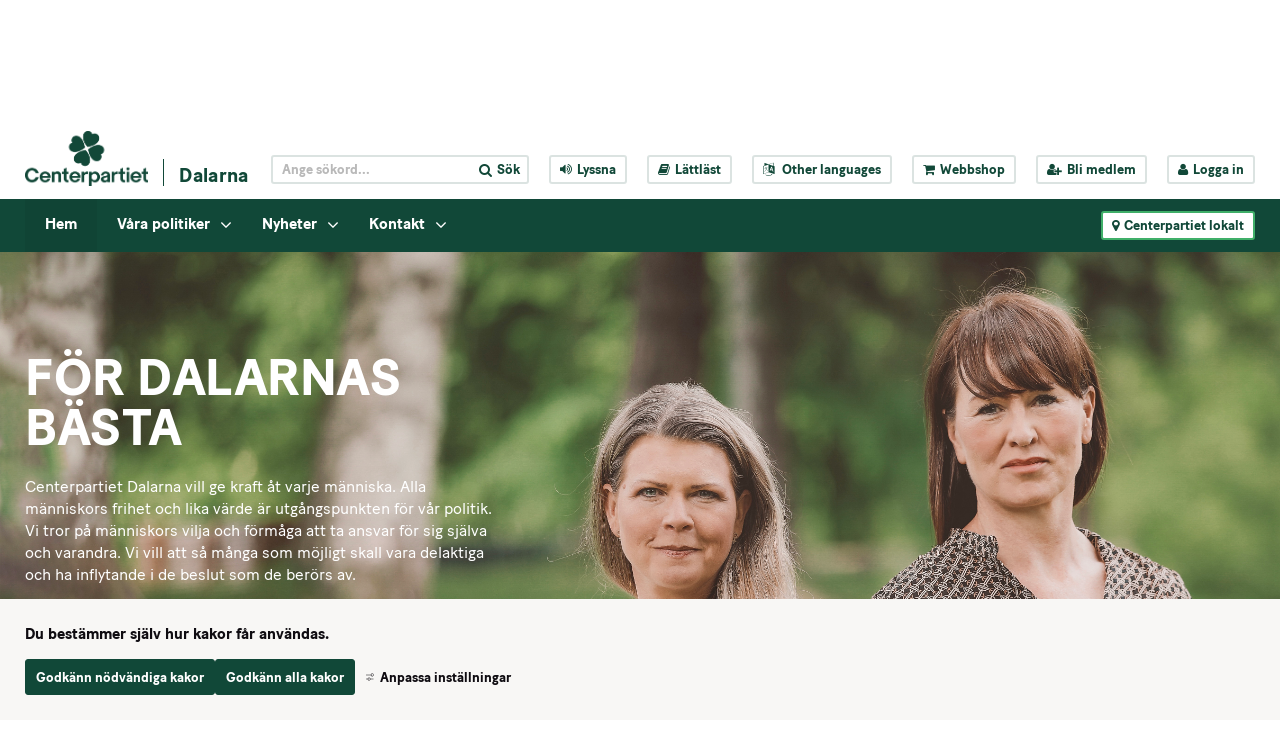

--- FILE ---
content_type: text/html;charset=UTF-8
request_url: https://www.centerpartiet.se/lokal/dalarna/startsida/?start=2022-01-01&end=2022-02-01
body_size: 17434
content:
<!DOCTYPE html>
<html lang="sv" class="sv-no-js sv-template-startsida---lokalwebb-puffar">
<head>
   <meta charset="UTF-8">
   <script nonce="3b050421-f3b5-11f0-a318-0fd108275dee" >(function(c){c.add('sv-js');c.remove('sv-no-js');})(document.documentElement.classList)</script>
   <title>Startsida - Centerpartiet</title>
   <link rel="preload" href="/sitevision/system-resource/c086f3fbacf8de18960b013cd13eabd53f264ea8c72eeb67e8c6d1f8d251b7fe/js/jquery-social.js" as="script">
   <link rel="preload" href="/sitevision/system-resource/c086f3fbacf8de18960b013cd13eabd53f264ea8c72eeb67e8c6d1f8d251b7fe/envision/envision.js" as="script">
   <link rel="preload" href="/sitevision/system-resource/c086f3fbacf8de18960b013cd13eabd53f264ea8c72eeb67e8c6d1f8d251b7fe/js/utils.js" as="script">
   <link rel="preload" href="/sitevision/system-resource/c086f3fbacf8de18960b013cd13eabd53f264ea8c72eeb67e8c6d1f8d251b7fe/js/portlets-social.js" as="script">
   <meta name="viewport" content="width=device-width, initial-scale=1, minimum-scale=1, shrink-to-fit=no" />
   <meta name="dcterms.identifier" content="https://www.centerpartiet.se">
   <meta name="dcterms.language" content="sv">
   <meta name="dcterms.format" content="text/html">
   <meta name="dcterms.type" content="text">
   <link rel="canonical" href="/lokal/dalarna/startsida" />
   <link rel="stylesheet" type="text/css" media="all" href="/2.1369a306155159e7e451/1768444065304/sitevision-responsive-grids.css" />
   <link rel="stylesheet" type="text/css" media="all" href="/2.1369a306155159e7e451/1768444144647/sitevision-spacing.css" />
   
      <link rel="stylesheet" type="text/css" media="all" href="/2.1369a306155159e7e451/auto/1768660238986/SiteVision.css"/>
      <link rel="stylesheet" type="text/css" media="all" href="/2.1369a306155159e7e451/0/5263/print/SiteVision.css" />
   <link rel="stylesheet" type="text/css" media="all" href="/sitevision/system-resource/c086f3fbacf8de18960b013cd13eabd53f264ea8c72eeb67e8c6d1f8d251b7fe/css/portlets-social.css" />
   <link rel="stylesheet" type="text/css" href="/sitevision/system-resource/c086f3fbacf8de18960b013cd13eabd53f264ea8c72eeb67e8c6d1f8d251b7fe/envision/envision.css" />
      <link rel="stylesheet" type="text/css" href="/2.1369a306155159e7e451/91.3d0421cd1791dc75689d22/1768444904402/0/sv-template-asset.css" />
      <link rel="stylesheet" type="text/css" href="/webapp-resource/4.1d8622c0157923837653f/360.133b84f118e4f702d45451/1710947727267/webapp-assets.css" />
   <link rel="stylesheet" type="text/css" href="/webapp-resource/4.1d8622c0157923837653f/360.2e4f5f8a19b0b3cae9056b1/1768237955884/webapp-assets.css" />

      <!-- Google Tag Manager -->
      <script nonce="3b050421-f3b5-11f0-a318-0fd108275dee" >(function(w,d,s,l,i){w[l]=w[l]||[];w[l].push({'gtm.start':
      new Date().getTime(),event:'gtm.js'});var f=d.getElementsByTagName(s)[0],
      j=d.createElement(s),dl=l!='dataLayer'?'&l='+l:'';j.async=true;j.src=
      'https://www.googletagmanager.com/gtm.js?id='+i+dl;f.parentNode.insertBefore(j,f);
      })(window,document,'script','dataLayer','GTM-5GGNWTZ');</script>
<!-- End Google Tag Manager -->
   <script nonce="3b050421-f3b5-11f0-a318-0fd108275dee">!function(t,e){t=t||"docReady",e=e||window;var n=[],o=!1,c=!1;function d(){if(!o){o=!0;for(var t=0;t<n.length;t++)try{n[t].fn.call(window,n[t].ctx)}catch(t){console&&console.error(t)}n=[]}}function a(){"complete"===document.readyState&&d()}e[t]=function(t,e){if("function"!=typeof t)throw new TypeError("callback for docReady(fn) must be a function");o?setTimeout(function(){t(e)},1):(n.push({fn:t,ctx:e}),"complete"===document.readyState?setTimeout(d,1):c||(document.addEventListener?(document.addEventListener("DOMContentLoaded",d,!1),window.addEventListener("load",d,!1)):(document.attachEvent("onreadystatechange",a),window.attachEvent("onload",d)),c=!0))}}("svDocReady",window);</script>
   <script src="/2.1369a306155159e7e451/91.3d0421cd1791dc75689d22/1768444904491/HEAD/0/sv-template-asset.js"></script>
            <meta name="theme-color" content="#016a3a"/>
      <link rel="shortcut icon" type="image/x-icon" href="/webdav/files/System/graphics/favicon.ico"/>
      



<meta name="description"					content="Centerpartiet för Dalarna framåt" />
<!-- Twitter -->
<meta name="twitter:card" 					content="summary_large_image" />
<meta name="twitter:title" 				content="Startsida" />
<meta name="twitter:description" 		content="Centerpartiet för Dalarna framåt" />
<meta name="twitter:image" 				content="https://www.centerpartiet.se/images/18.4d341e4a180b5f39efa4bda/1655212993726/sofia_ulrika_header_hemsida.jpg" />
<meta name="twitter:site" 					content="@centerpartiet" />

<!-- Facebook -->
<meta property="og:title"              content="Startsida" />
<meta property="og:description"        content="Centerpartiet för Dalarna framåt" />
<meta property="og:image"              content="https://www.centerpartiet.se/images/18.4d341e4a180b5f39efa4bda/1655212993726/sofia_ulrika_header_hemsida.jpg" />
      <meta name="facebook-domain-verification" content="h98g679fn46x9blwssl6jmpsmuwmhr" />
      

      <meta name="google-site-verification" content="hHH7Ks5mLOSBp2VCmC4axey4AspI9ZIyH8DxdK3DC1o" />
      <!-- Lokal Google Analytics -->
<!--<script>
  (function(i,s,o,g,r,a,m){i['GoogleAnalyticsObject']=r;i[r]=i[r]||function(){
  (i[r].q=i[r].q||[]).push(arguments)},i[r].l=1*new Date();a=s.createElement(o),
  m=s.getElementsByTagName(o)[0];a.async=1;a.src=g;m.parentNode.insertBefore(a,m)
  })(window,document,'script','https://www.google-analytics.com/analytics.js','ga');

  ga('create', 'UA-8710802-8', 'auto');
  ga('send', 'pageview');

</script>-->
<!-- End Google Analytics -->

            <script nonce="3b050421-f3b5-11f0-a318-0fd108275dee" >
   window.sv = window.sv || {};
   sv.UNSAFE_MAY_CHANGE_AT_ANY_GIVEN_TIME_webAppExternals = {};
   sv.PageContext = {
   pageId: '4.1d8622c0157923837653f',
   siteId: '2.1369a306155159e7e451',
   userIdentityId: '',
   userIdentityReadTimeout: 0,
   userLocale: 'sv',
   dev: false,
   csrfToken: '',
   html5: true,
   useServerSideEvents: false,
   nodeIsReadOnly: false
   };
   </script>
   <script nonce="3b050421-f3b5-11f0-a318-0fd108275dee">!function(){"use strict";var t,n={},e={},i={};function r(t){return n[t]=n[t]||{instances:[],modules:{},bundle:{}},n[t]}document.querySelector("html").classList.add("js");var s={registerBootstrapData:function(t,n,i,r,s){var a,o=e[t];o||(o=e[t]={}),(a=o[i])||(a=o[i]={}),a[n]={subComponents:r,options:s}},registerInitialState:function(t,n){i[t]=n},registerApp:function(n){var e=n.applicationId,i=r(e);if(t){var s={};s[e]=i,s[e].instances=[n],t.start(s)}else i.instances.push(n)},registerModule:function(t){r(t.applicationId).modules[t.path]=t},registerBundle:function(t){r(t.applicationId).bundle=t.bundle},getRegistry:function(){return n},setAppStarter:function(n){t=n},getBootstrapData:function(t){return e[t]},getInitialState:function(t){return i[t]}};window.AppRegistry=s}();</script>
   </head>
<body class=" sv-responsive sv-theme-tema-cookie-banner env-m-around--0">
<!-- Google Tag Manager (noscript) -->
<noscript>
   <iframe src="https://www.googletagmanager.com/ns.html?id=GTM-5GGNWTZ" height="0" width="0" class="env-d--none c41819" ></iframe>
</noscript>
<!-- End Google Tag Manager (noscript) -->
<div id="svid10_4245d9f415515cfa70b59" class="sv-layout"><div id="svid94_4245d9f415515cfa70b6b"><div class="sv-html-portlet sv-portlet sv-skip-spacer sv-template-portlet
" id="svid12_352355d2175e185a35fb5c9"><div id="Tillinnehallet"><!-- Till innehållet --></div><a class="sol-to-content" href="#page_content">Till innehållet</a></div>
<header class="sv-vertical sv-layout sv-template-layout" id="svid10_4245d9f415515cfa70b6f"><div class="sv-vertical sv-layout sv-skip-spacer sv-template-layout" id="svid10_47c8a944163b4e751d73968"><div class="sv-vertical sv-layout sv-skip-spacer sv-template-layout" id="svid93_47c8a944163b4e751d73969"></div>
</div>
<div class="sv-vertical sv-layout sv-template-layout" id="svid10_779a93d1157561b2d815c67"><div class="sv-vertical sv-layout sv-skip-spacer sv-template-layout" id="svid93_779a93d1157561b2d815d49"></div>
</div>
<div class="sv-vertical sv-layout sv-hide-sv-bp-991 sv-template-layout" id="svid10_4ba9e33f1560c3f2fff7ea"><div class="sv-vertical sv-layout sol-top sv-skip-spacer sv-template-layout" id="svid10_4245d9f415515cfa70b7b"><div class="sv-fluid-grid sv-grid-main sv-layout sv-skip-spacer sv-template-layout" id="svid10_4245d9f415515cfa70b7d"><div class="sv-script-portlet sv-portlet sv-skip-spacer sv-template-portlet
" id="svid12_4245d9f415515cfa70b84"><div id="TopheaderSkript"><!-- Top header - Skript --></div>
<div class="sol-tool-nav sol-clearfix">
	<div class="sol-logo-wrapper">
		<a href="/" title="Start"><img class="sol-logo" alt="Logo" src="/webdav/files/System/graphics/Centerpartiet_logo_pos.png" /></a>
					<a href="/lokal/dalarna/startsida" title="Dalarna" class="sol-local-web-name">Dalarna</a>
			</div>
	<nav class="sol-header-links" aria-label="Verktygsmeny">
		<form class="sol-search-containter sol-js-expand-search" method="get" action="/ovrigt/sok.html">
			<label for="top_search_query" class="sr-only">
    		Sök på webbplatsen
  		</label>
			<input name="query" id="top_search_query" class="sol-btn-small" type="text" placeholder="Ange sökord..." />
			<button type="submit" class="sol-btn-small"><i class="fa fa-search" aria-hidden="true"></i><span>Sök</span></button>
		</form>
		<button title="Aktivera Talande Webb" class="sol-btn-small" onclick="toggleBar();" data-bapdf="4">
			<i class="fa fa-volume-up" aria-hidden="true"></i><span>Lyssna</span>
		</button>
		<a title="Lättläst" class="sol-btn-small" href="/ovrigt/lattlast.html"><i class="fa fa-book" aria-hidden="true"></i>Lättläst</a>
		<button title="Other languages" class="sol-btn-small sol-js-lang">
			<i class="fa fa-language" aria-hidden="true"></i>
			<span class="notranslate"> Other languages</span>
			<script type="text/sol-translate-overlay-content">
				<div class="sol-translate-container" tabindex="-1">
					<span class="sol-js-modal-close sol-translate-container-close"><i class="fa fa-times" aria-hidden="true"></i></span>
					<span class="font-normal">
						We are using Google Translate to translate our website.<br>
						By choosing a language below, Google will automatically translate the webpage into that particular
						language.<br>
						Google is thereby responsible for any translation error that may occur.
					</span>
					<button class="notranslate"> Other languages</button>
				</div>
			</script>
		</button>
		<a title="Webbshop" class="sol-btn-small" href="https://centerpartiet-extern.felestad.se/"><i class="fa fa-shopping-cart"></i>Webbshop</a>
				<a title="Bli medlem" class="sol-btn-small" href="/bli-medlem"><i class="fa fa-user-plus"></i>Bli medlem</a>
		<a title="Logga in" class="sol-btn-small" href="/connect"><i class="fa fa-user"></i>Logga in</a>
			</nav>
</div>
<script>
	window.svDocReady(function () {
		var config = {
			overlaySelector: '.sol-overlay',
			overlayContentSelector: '.sol-overlay-content',
			triggerSelector: '.sol-js-lang',
			contentSelector: '[type="text/sol-translate-overlay-content"]', //'.sol-js-test',
			activeClass: 'sol-overlay-active',
			transitionDelay: 200
		};
		var overlay = SolOverlay.create(config, function (content) {
			$svjq('#google_translate_element').show();
			content.find('.sol-translate-container').append($svjq('#google_translate_element'));
		}, function (content) {
			$svjq('#google_translate_element').hide();
			$svjq('.sol-google-translate-container').append($svjq('#google_translate_element'));
		});

		$svjq('.sol-overlay').on('change', '#google_translate_element select', function () {
			overlay.close();
		});
	});
</script>
<script type="text/javascript" src="//translate.google.com/translate_a/element.js?cb=googleTranslateElementInit">
</script>
<div class="sol-google-translate-container sol-hidden">
	<div id="google_translate_element"></div>
</div>
<script type="text/javascript" src="https://www.browsealoud.com/plus/scripts/ba.js"></script>
<script type="text/javascript">
	function googleTranslateElementInit() {
		new google.translate.TranslateElement({
			pageLanguage: 'sv',
			autoDisplay: false
		}, 'google_translate_element');
	}
</script>
</div>
</div>
</div>
<div class="sv-vertical sv-layout sol-bottom sv-template-layout" id="svid10_4245d9f415515cfa70b7c"><div class="sv-fluid-grid sv-grid-main sv-layout sol-relative sv-skip-spacer sv-template-layout" id="svid10_423ad777155340af50e55"><div class="sv-script-portlet sv-portlet sv-skip-spacer sv-template-portlet
" id="svid12_5d6e488f15e548710db16ea"><div id="Kopia1avToppmenySkript"><!-- Kopia (1) av Toppmeny - Skript --></div><nav class="sol-mega-menu">
  <ul>
          <li class="sol-mega-menu__item" data-is-current=true data-active=false data-expanded=true data-menu-level="1" data-has-children=true data-display-name="Hem" data-node-type="sv:page" data-id="4.1d8622c0157923837653f" data-is-startpage="true">
        <a aria-haspopup=true  aria-expanded=false  href="/lokal/dalarna/startsida">Hem</a>
                  <button><i class="fa fa-angle-down" aria-hidden="true"></i><span class="sr-only">Visa undermeny till Hem</span></button>
              </li>
          <li class="sol-mega-menu__item" data-is-current=false data-active=false data-expanded=false data-menu-level="1" data-has-children=true data-display-name="Våra politiker" data-node-type="sv:page" data-id="4.3ebc896a160b9983480362" data-is-startpage="false">
        <a aria-haspopup=true  aria-expanded=false  href="/lokal/dalarna/startsida/vara-politiker">Våra politiker</a>
                  <button><i class="fa fa-angle-down" aria-hidden="true"></i><span class="sr-only">Visa undermeny till Våra politiker</span></button>
              </li>
          <li class="sol-mega-menu__item" data-is-current=false data-active=false data-expanded=false data-menu-level="1" data-has-children=true data-display-name="Nyheter" data-node-type="sv:page" data-id="4.1d8622c01579238376550" data-is-startpage="false">
        <a aria-haspopup=true  aria-expanded=false  href="/lokal/dalarna/startsida/nyheter">Nyheter</a>
                  <button><i class="fa fa-angle-down" aria-hidden="true"></i><span class="sr-only">Visa undermeny till Nyheter</span></button>
              </li>
          <li class="sol-mega-menu__item" data-is-current=false data-active=false data-expanded=false data-menu-level="1" data-has-children=true data-display-name="Kontakt" data-node-type="sv:page" data-id="4.7ddd15cc15bcbb93a34b3c" data-is-startpage="false">
        <a aria-haspopup=true  aria-expanded=false  href="/lokal/dalarna/startsida/kontakt">Kontakt</a>
                  <button><i class="fa fa-angle-down" aria-hidden="true"></i><span class="sr-only">Visa undermeny till Kontakt</span></button>
              </li>
      </ul>
</nav>

<script type="text/sol-mega-menu-item-tmpl">
  <div class="sol-mega-menu__content" aria-hidden="true">
    <ul class="sol-row">
    <% items.forEach(function(item) { %>
      <li class="sol-mega-menu__item sol-col-xl-3" <%= getDataAttrs(item) %>>
      	<a href="<%= item.uri %>" title="<%= item.displayName %>">
          <span><%= item.displayName %></span>
      	</a>
        <% if(item.hasChildren) { %>
          <div class="sol-mega-menu__has-children-arrow"><i class="fa fa-angle-right" aria-hidden="true"></i><span class="sr-only"><%= item.displayName %> har underliggande sidor.</span></div>  
        <% } %>
      </li>
    <% }); %>
    </ul>
  </div>
</script>

<script>
  window.svDocReady(function() {
     var config = {
      serviceUri: '/rest-api/mega-menu',
      templateSelector: '[type="text/sol-mega-menu-item-tmpl"]',
      topItemSelector: '.sol-mega-menu__item[data-menu-level=1]',
      currNodeId: '4.1d8622c0157923837653f',
      startLevelCount: 2,
      maxDepth: 1,
     }
     MegaMenu.create(config,
       function onEnter(topElem){
         $svjq(topElem).attr('data-active', true);
         $svjq(topElem).find(' > a').attr('aria-expanded', true);
         $svjq(topElem).find('.sol-mega-menu__content').attr('aria-hidden', false).stop().slideDown(200);
       },
       function onLeave(topElem){
         $svjq(topElem).attr('data-active', false)
         $svjq(topElem).find(' > a').attr('aria-expanded', false);
         $svjq(topElem).find('.sol-mega-menu__content').attr('aria-hidden', true).stop().slideUp(200);
       },
       function onClick(topElem){
         $svjq(topElem).toggleAttr('data-active', true, false);
         $svjq(topElem).find(' > a').toggleAttr('aria-expanded', true, false);
         $svjq(topElem).find('.sol-mega-menu__content').toggleAttr('aria-hidden', false).stop().slideToggle(200);
       });
  });
</script>
</div>
<div class="sv-script-portlet sv-portlet sv-template-portlet
" id="svid12_411a984116172fef32f1c71"><div id="LokalakretsarSkript"><!-- Lokala kretsar - Skript --></div><button class="sol-btn-small sol-btn-solid sol-clickable-sites-btn sol-local-sites-btn">
	<i class="fa fa-map-marker" aria-hidden="true"></i>Centerpartiet lokalt
</button>
<script type="text/sol-local-sites-overlay-content">
  <div class="sol-js-clickable-sites">
    <div class="sol-big-modal sol-local-sites-modal">
    <button type="button" class="sol-big-modal-close sol-js-modal-close" aria-label="Close">
      <span><i class="fa fa-times" aria-hidden="true"></i>Stäng</span>
    </button>
      <span class="sol-big-modal-close sol-js-modal-close"><i class="fa fa-times" aria-hidden="true"></i>Stäng</span>
      <h1>Centerpartiet lokalt</h1>
      <div class="sol-left">
        <div class="sol-local-sites-modal-items">
                      <a lan="Blekinge" href="/lokal/blekinge/startsida" title="Blekinge">Blekinge</a>
                      <a lan="Dalarna" href="/lokal/dalarna/startsida" title="Dalarna">Dalarna</a>
                      <a lan="Gotland" href="/lokal/gotland/startsida" title="Gotland">Gotland</a>
                      <a lan="Gävleborg" href="/lokal/gavleborg/startsida" title="Gävleborg">Gävleborg</a>
                      <a lan="Halland" href="/lokal/halland/startsida" title="Halland">Halland</a>
                      <a lan="Jämtland" href="/lokal/jamtland/startsida" title="Jämtland">Jämtland</a>
                      <a lan="Jönköpings län" href="/lokal/jonkopings-lan/startsida" title="Jönköpings län">Jönköpings län</a>
                      <a lan="Kalmar Län" href="/lokal/kalmar-lan/startsida" title="Kalmar Län">Kalmar Län</a>
                      <a lan="Kronoberg" href="/lokal/kronoberg/startsida" title="Kronoberg">Kronoberg</a>
                      <a lan="Norrbotten" href="/lokal/norrbotten/startsida" title="Norrbotten">Norrbotten</a>
                      <a lan="Skåne" href="/lokal/skane/startsida" title="Skåne">Skåne</a>
                      <a lan="Stockholmsregionen" href="/lokal/stockholmsregionen/startsida" title="Stockholmsregionen">Stockholmsregionen</a>
                      <a lan="Sörmland" href="/lokal/sormland/startsida" title="Sörmland">Sörmland</a>
                      <a lan="Uppsala län" href="/lokal/uppsala-lan/startsida" title="Uppsala län">Uppsala län</a>
                      <a lan="Värmland" href="/lokal/varmland/startsida" title="Värmland">Värmland</a>
                      <a lan="Västerbotten" href="/lokal/vasterbotten/startsida" title="Västerbotten">Västerbotten</a>
                      <a lan="Västernorrland" href="/lokal/vasternorrland/startsida" title="Västernorrland">Västernorrland</a>
                      <a lan="Västmanland" href="/lokal/vastmanland/startsida" title="Västmanland">Västmanland</a>
                      <a lan="Västra Götaland" href="/lokal/vastra-gotaland/startsida" title="Västra Götaland">Västra Götaland</a>
                      <a lan="Örebro Län" href="/lokal/orebro-lan/startsida" title="Örebro Län">Örebro Län</a>
                      <a lan="Östergötland" href="/lokal/ostergotland/startsida" title="Östergötland">Östergötland</a>
                  </div>
          <p id="selectByMapButton" class="sol-js-select-by-map font-btn-arrow"><a href="#">Välj i stället krets från karta</a></p>
      </div>
      <div class="sol-right c41823" >
        <img alt="Sverige" id="sverigekarta" src="/webdav/files/System/graphics/sverigekarta.png" usemap="#karta"  alt="sverigekarta" />
          <p id="selectByNameButton" class="sol-js-select-by-name font-btn-arrow"><a href="#">Välj i stället krets från namn</a></p>
      </div>
    </div>  
    <map name="karta">
      <area class="taphover" data-toggle="tooltip" title="Norrbotten" lan="Norrbotten" shape="poly" coords="152,120,151,123,146,124,132,117,129,126,124,124,120,119,113,116,107,111,104,111,89,99,73,89,71,84,80,71,85,66,85,60,81,53,85,50,87,41,95,32,103,35,106,31,105,19,108,17,128,21,130,18,127,16,131,7,127,0,132,0,137,0,142,10,151,14,170,26,171,45,175,48,175,55,181,67,178,79,180,86,187,98,182,102,172,103,164,99,165,107,163,113,155,115,155,121,154,125" href="/lokal/norrbotten/startsida.html"  alt="">
      <area class="taphover" data-toggle="tooltip" title="Västerbotten" lan="Västerbotten" shape="poly" coords="58,126,60,119,62,94,68,95,75,89,126,125,132,117,153,125,150,134,157,147,150,166,134,181,113,166,114,161,110,166,91,166,57,126" href="/lokal/vasterbotten/startsida.html"  alt="">
      <area class="taphover" data-toggle="tooltip" title="Jämtland" lan="Jämtland" shape="poly" coords="58,240,44,240,37,228,40,226,37,225,31,218,23,218,20,205,24,194,22,185,28,168,37,160,51,162,53,160,54,148,48,144,57,127,89,163,88,173,78,175,83,183,92,195,95,199,88,199,86,205,76,207,65,210,62,210,63,216,70,220,72,225,65,230,63,233,61,232,57,240,57,240" href="/lokal/jamtland/startsida.html"  alt="">
      <area class="taphover" data-toggle="tooltip" title="Västernorrland" lan="Västernorrland" shape="poly" coords="102,223,82,221,74,218,68,217,67,219,63,216,63,211,75,207,83,204,88,202,89,198,92,195,78,175,86,173,89,171,90,166,113,166,132,179,125,186,118,192,116,199,112,204,111,211,108,214,105,214,102,219,104,223,103,223" href="/lokal/vasternorrland/startsida.html"  alt="">
      <area class="taphover" data-toggle="tooltip" title="Skåne" lan="Skåne" shape="poly" coords="23,440,29,442,36,442,40,440,48,441,53,436,47,429,55,419,58,419,57,417,52,412,52,408,53,406,47,406,39,407,35,408,30,410,25,406,21,405,21,410,24,414,19,410,19,417,24,426,26,431,23,439" href="/lokal/skane/startsida.html"  alt="">
      <area class="taphover" data-toggle="tooltip" title="Gävleborg" lan="Gävleborg" shape="poly" coords="102,223,102,235,103,238,98,242,99,253,100,261,101,272,102,276,99,279,98,284,94,287,89,283,83,274,86,267,83,261,79,259,75,259,67,241,65,245,61,245,59,243,57,239,60,232,72,224,71,220,74,218,82,222,101,222" href="/lokal/gavleborg/startsida.html"  alt="">
      <area class="taphover" data-toggle="tooltip" title="Dalarna" lan="Dalarna" shape="poly" coords="71,296,77,295,76,288,80,286,84,286,88,290,91,290,94,287,87,282,82,274,85,266,81,261,78,259,74,259,66,244,61,245,59,245,55,240,43,239,37,227,34,222,30,218,24,219,22,232,22,236,24,241,29,242,31,246,29,255,29,257,43,281,51,286,54,291,58,292,61,289,68,294,73,296" href="/lokal/dalarna/startsida.html"  alt="">
      <area class="taphover" data-toggle="tooltip" title="Stockholmsregionen" lan="Stockholmsregionen" shape="poly" coords="122,289,118,294,114,301,106,304,103,309,97,306,90,306,85,309,84,312,95,311,100,311,102,319,106,325,108,328,112,328,113,331,115,325,118,326,124,319,131,312,131,299,126,292,124,286,121,285" href="/lokal/stockholmsregionen/startsida.html"  alt="">
      <area class="taphover" data-toggle="tooltip" title="Uppsala län" lan="Uppsala län" shape="poly" coords="111,273,115,280,118,277,119,276,123,282,123,286,119,292,116,298,109,302,104,304,100,306,95,306,93,301,93,295,92,292,92,289,97,285,101,282,102,275,103,271,107,274,111,274,113,276" href="/lokal/uppsala-lan/startsida.html"  alt="">
      <area class="taphover" data-toggle="tooltip" title="Sörmland" lan="Sörmland" shape="poly" coords="99,334,94,337,89,336,87,336,85,332,79,325,77,323,80,319,82,317,84,315,83,313,86,310,88,309,94,308,98,311,101,314,102,318,104,321,105,325,106,329,104,334,98,334" href="/lokal/sodermanland/startsida.html"  alt="">
      <area class="taphover" data-toggle="tooltip" title="Västmanland" lan="Västmanland" shape="poly" coords="74,308,73,302,72,299,72,296,74,293,77,287,79,285,83,285,87,285,90,287,91,292,92,295,92,301,89,304,86,307,84,309,81,313,78,315,74,309,73,306" href="/lokal/vastmanland/startsida.html"  alt="">
      <area class="taphover" data-toggle="tooltip" title="Örebro Län" lan="Örebro Län" shape="poly" coords="54,311,56,301,56,297,56,291,58,290,63,289,67,292,70,295,71,302,71,308,74,309,76,314,76,320,74,327,69,330,63,332,60,334,56,334,53,328,51,322,51,314,54,309" href="/lokal/orebro-lan/startsida.html"  alt="">
      <area class="taphover" data-toggle="tooltip" title="Värmland" lan="Värmland" shape="poly" coords="26,283,26,277,23,268,23,261,23,258,25,257,30,257,42,281,52,286,54,291,55,298,54,305,53,310,48,314,44,314,38,313,35,313,33,325,25,319,20,319,16,313,11,315,10,305,15,298,15,295,20,294,24,288,26,278" href="/lokal/varmland/startsida.html"  alt="">
      <area class="taphover" data-toggle="tooltip" title="Västra Götaland" lan="Västra Götaland" shape="poly" coords="52,346,49,357,44,356,40,356,42,364,40,373,34,381,30,384,26,379,21,379,18,379,17,368,11,371,10,366,6,365,4,359,3,349,0,342,0,320,4,319,7,324,10,319,10,316,16,315,21,319,26,322,23,331,23,334,23,336,21,342,26,340,32,333,36,338,40,334,44,330,48,325,47,321,51,318,52,328,57,337,55,345,52,348" href="/lokal/vastra-gotaland/startsida.html"  alt="">
      <area class="taphover" data-toggle="tooltip" title="Gotland" lan="Gotland" shape="poly" coords="123,362,125,357,129,359,135,356,137,354,137,357,134,364,130,365,129,371,131,374,128,379,123,386,119,392,118,383,117,376,117,372,124,359" href="/lokal/gotland/startsida.html"  alt="">
      <area class="taphover" data-toggle="tooltip" title="Blekinge" lan="Blekinge" shape="poly" coords="82,414,78,421,75,419,72,416,65,416,60,416,57,416,52,413,51,407,55,408,62,408,67,407,72,406,78,409,82,415,80,417,80,419" href="/lokal/blekinge/startsida.html"  alt="">
      <area class="taphover" data-toggle="tooltip" title="Kalmar Län" lan="Kalmar Län" shape="poly" coords="89,417,80,412,74,407,69,405,70,399,72,395,77,392,77,387,71,380,74,371,73,366,73,362,77,362,82,356,84,353,80,353,93,361,92,370,100,378,93,403,88,416" href="/lokal/kalmar-lan/startsida.html"  alt="">
      <area class="taphover" data-toggle="tooltip" title="Kronoberg" lan="Kronoberg" shape="poly" coords="36,393,34,395,39,392,41,389,42,388,48,387,51,392,53,387,54,384,59,383,61,384,64,384,67,382,70,380,75,383,76,387,74,392,73,395,69,399,69,403,67,405,62,408,56,407,49,406,40,405,37,406,35,398" href="/lokal/kronoberg/startsida.html"  alt="" title="">
      <area class="taphover" data-toggle="tooltip" title="Halland" lan="Halland" shape="poly" coords="21,395,17,390,15,388,13,380,12,374,10,370,9,367,15,369,18,373,20,380,25,380,29,380,33,381,39,390,35,393,35,397,37,401,36,405,33,409,29,409,27,404,25,401,21,397,19,393" href="/lokal/halland/startsida.html"  alt="" >
      <area class="taphover" data-toggle="tooltip" title="Östergötland" lan="Östergötland" shape="poly" coords="56,351,59,346,63,343,62,338,62,334,67,330,73,328,78,326,79,325,84,332,84,335,91,338,95,338,97,340,94,343,94,346,97,350,93,355,93,360,89,358,84,355,81,354,80,360,75,364,73,367,69,367,66,367,64,363,64,356,61,354,57,353,57,350" href="/lokal/ostergotland/startsida.html"  alt="">
      <area class="taphover" data-toggle="tooltip" title="Jönköpings Län" lan="Jönköpings län" shape="poly" coords="50,362,53,357,56,353,59,352,60,357,62,357,64,360,64,365,66,367,67,367,70,366,72,367,74,373,72,376,69,380,62,381,56,382,53,384,48,387,43,387,37,387,35,383,34,381,37,374,41,369,43,363,42,357,45,357,49,355,52,360,51,362,53,356,55,354" href="/lokal/jonkopings-lan/startsida.html"  alt="">
    </map> 	
  </div>
</script>



<script>
window.svDocReady(function() {
  var config = {
    overlaySelector: '.sol-overlay',
    overlayContentSelector: '.sol-overlay-content',
    triggerSelector: '.sol-clickable-sites-btn, a[href*="#showLocalModal"]',
    contentSelector: '[type="text/sol-local-sites-overlay-content"]',//'.sol-js-clickable-sites',
    activeClass: 'sol-overlay-active',
    transitionDelay: 200,
    parent: false
  };
  var overlay = SolOverlay.create(config, function(){   
    init();
  });
  function init(){
    $svjq.fn.emulateTransitionEnd = function (duration) {
      var called = false,
        $el = this
      $svjq(this).one($svjq.support.transition.end, function () {
        called = true
      });
      var callback = function () {
        if (!called) $svjq($el).trigger($svjq.support.transition.end)
      };
      setTimeout(callback, duration);
      return this;
    };

    var isMobile = false;

    // Det här är inte ett idiotsäkert sätt, men bättre än inget. iOS och Safari triggar helt andra events än övriga browsers
    var isiOS = /iPad|iPhone|iPod/.test(navigator.userAgent) && !window.MSStream;

    if ($svjq('#selectByMapButton').css('display') == 'block') {
      isMobile = true;
    }

    try {
      if (solUtils.getParameterByName('popup')) {
        overlay.open();
      }
    } catch (err) {
      console.log(err);
    }

    var imagemap;
    if (isMobile) {
      $svjq('map > area').tooltip();
      var lastSelected;
      if (isiOS) {
        imagemap = $svjq('#sverigekarta').mapster({
          clickNavigate: false,
          fill: true,
          fillColor: '4a9472',
          highlight: false,
          mapKey: 'lan',
          scaleMap: true,
          singleSelect: true,
          onStateChange: function (statehandler) {
            var area = $('area[lan="' + statehandler.key + '"]');
            if (statehandler.state === 'highlight') {
              if (statehandler.selected) {
                $svjq('.tooltip').css({
                  'top': event.pageY,
                  'left': event.pageX + 20,
                  'position': 'fixed'
                }).fadeIn('slow');
                imagemap.mapster('set', true, statehandler.key);
                area.addClass('hover');
              } else {
                $svjq('area').removeClass('hover');
                imagemap.mapster('set', false, statehandler.key);
                $svjq(area).tooltip('hide');
              }
            } else if (statehandler.state === 'select') {
              if (statehandler.selected) {
                lastSelected = statehandler.key;
              } else {
                $svjq(area).tooltip('hide');
                if (area.hasClass('hover')) {
                  if (lastSelected && lastSelected == statehandler.key) {
                    document.location.href = area.attr('href');
                  }
                }
              }
            }

          }
        });
      } else {
        imagemap = $svjq('#sverigekarta').mapster({
          clickNavigate: false,
          fill: true,
          fillColor: '4a9472',
          highlight: false,
          mapKey: 'lan',
          scaleMap: true,
          singleSelect: true,
          onClick: function (clickhandler) {
            var area = $('area[lan="' + clickhandler.key + '"]');
            $svjq('area').removeClass('hover');
            if (clickhandler.selected) {
              area.addClass('hover');
              $svjq('.tooltip').css({
                'top': event.pageY,
                'left': event.pageX + 20,
                'position': 'fixed'
              }).fadeIn('slow');
            } else {
              // console.log('visit link');
              $svjq(area).tooltip('hide');
              document.location.href = area.attr('href');
            }
          }
        });
      }
    } else {
      imagemap = $svjq('#sverigekarta').mapster({
        fill: true,
        fillColor: '4a9472',
        mapKey: 'lan',
        scaleMap: true,
        singleSelect: true,
        onClick: function (data) {
          var linkURL = $svjq('.sol-local-sites-modal-items a[lan="' + data.key + '"]').attr('href');
          if (linkURL) {
            window.location = linkURL;
            return false;
          }
        },
        onMouseover: function (e) {
          $svjq('.sol-local-sites-modal-items a[lan="' + e.key + '"]').addClass('selectedMapItem');
        },
        onMouseout: function (e) {
          $svjq('.sol-local-sites-modal-items a[lan="' + e.key + '"]').removeClass('selectedMapItem');
        }
      });

      $svjq('.sol-local-sites-modal-items a').mouseover(function (e) {
        var lan = $svjq(this).attr('lan');
        if (lan) {
          imagemap.mapster('set', true, lan);
        } else {
          var selected = imagemap.mapster('get', 'lan');
          if (selected) {
            // Internationellt, Riksorganisationen eller en felkonfiguration.
            imagemap.mapster('set', false, selected);
          }
        }
      }).mouseout(function () {
        var selected = imagemap.mapster('get', 'lan');
        if (selected) {
          imagemap.mapster('set', false, selected);
        }
      });
    }
    $svjq('.sol-js-select-by-map a').click(function() {  
      $svjq('.sol-local-sites-modal > .sol-left').hide();
      $svjq('.sol-local-sites-modal > .sol-right').show();
    });
    $svjq('.sol-js-select-by-name a').click(function() {       
      $svjq('.sol-local-sites-modal > .sol-right').hide();
      $svjq('.sol-local-sites-modal > .sol-left').show();
    });
  };
});
</script>

</div>
</div>
</div>
</div>
<div class="sv-vertical sv-layout sv-visible-sv-bp-991 sol-mobile-wrapper sv-template-layout" id="svid10_4ba9e33f1560c3f2fff7e6"><div class="sv-script-portlet sv-portlet sv-skip-spacer sv-template-portlet
" id="svid12_4ba9e33f1560c3f2fff7ee"><div id="HeaderSkript"><!-- Header - Skript --></div><div class="sol-mobile-header">
	<a href="/lokal/dalarna/startsida" title="Hem"><img class="sol-mobile-logo" src="/webdav/files/System/graphics/Centerpartiet_logo_symbol_neg.png" alt="Logo"/></a>	
	<button class="sol-search sol-js-toggle-mobile-search"><i class="fa fa-search" aria-hidden="true"></i></button>
	<a href="https://www.centerpartiet.se/connect" title="Logga in" class="sol-login"><i class="fa fa-user" aria-hidden="true"></i></a>
</div>
<div class="sol-mobile-search sol-js-mobile-search">
	<form action="/ovrigt/sok.html" method="get">
		<label for="top_search_query_mobile" class="sr-only">
			Sök på webbplatsen
		</label>
		<input id="top_search_query_mobile" name="query" type="search" placeholder="Ange sökord..." />
		<button type="submit" class="sol-btn-small"><i class="fa fa-search" aria-hidden="true"></i><span>Sök</span></button>
	</form>
</div>

<script>
	window.svDocReady(function() {
		function isIOS() {
			var userAgent = navigator.userAgent || navigator.vendor || window.opera;
      	return /iPad|iPhone|iPod/.test(userAgent) && !window.MSStream;
		}
		$svjq('.sol-js-toggle-mobile-search').click(function(){
			$svjq('.sol-js-mobile-search').toggleClass('sol-active');
		});
	});
</script>
</div>
<div class="sv-custom-module sv-se-soleilit-treeMenu sv-template-portlet
" id="svid12_5681422b173e572801021b2"><div id="Tradmeny"><!-- Trädmeny --></div>
<div data-portlet-id="12_5681422b173e572801021b2"><noscript></noscript></div>
<script 
  src="/webapp-files/se.soleilit.treeMenu/2.1.3/client/index.js?1710947727267125681422b173e572801021b2" 
  data-app="%7B%22items%22%3A%5B%7B%22level%22%3A1%2C%22id%22%3A%224.1d8622c0157923837653f%22%2C%22displayName%22%3A%22Hem%22%2C%22uri%22%3A%22%2Flokal%2Fdalarna%2Fstartsida%22%2C%22hasChildren%22%3Atrue%2C%22isCurrent%22%3Atrue%2C%22isExpanded%22%3Atrue%2C%22nodeType%22%3A%22sv%3Apage%22%7D%2C%7B%22level%22%3A1%2C%22id%22%3A%224.3ebc896a160b9983480362%22%2C%22displayName%22%3A%22V%C3%A5ra%20politiker%22%2C%22uri%22%3A%22%2Flokal%2Fdalarna%2Fstartsida%2Fvara-politiker%22%2C%22hasChildren%22%3Atrue%2C%22isCurrent%22%3Afalse%2C%22isExpanded%22%3Afalse%2C%22nodeType%22%3A%22sv%3Apage%22%2C%22children%22%3A%5B%5D%7D%2C%7B%22level%22%3A1%2C%22id%22%3A%224.1d8622c01579238376550%22%2C%22displayName%22%3A%22Nyheter%22%2C%22uri%22%3A%22%2Flokal%2Fdalarna%2Fstartsida%2Fnyheter%22%2C%22hasChildren%22%3Atrue%2C%22isCurrent%22%3Afalse%2C%22isExpanded%22%3Afalse%2C%22nodeType%22%3A%22sv%3Apage%22%2C%22children%22%3A%5B%5D%7D%2C%7B%22level%22%3A1%2C%22id%22%3A%224.7ddd15cc15bcbb93a34b3c%22%2C%22displayName%22%3A%22Kontakt%22%2C%22uri%22%3A%22%2Flokal%2Fdalarna%2Fstartsida%2Fkontakt%22%2C%22hasChildren%22%3Atrue%2C%22isCurrent%22%3Afalse%2C%22isExpanded%22%3Afalse%2C%22nodeType%22%3A%22sv%3Apage%22%2C%22children%22%3A%5B%5D%7D%5D%2C%22label%22%3A%22Menu%22%2C%22IsIntranet%22%3Afalse%2C%22isExpandable%22%3Atrue%2C%22excludeSelector%22%3A%22header%22%2C%22routes%22%3A%7B%22items%22%3A%22%2Fappresource%2F4.1d8622c0157923837653f%2F12.5681422b173e572801021b2%2Fitems%22%7D%2C%22icons%22%3A%7B%22minimized%22%3A%22%22%2C%22expanded%22%3A%22%22%7D%2C%22buttonTexts%22%3A%7B%22minimized%22%3A%22%22%2C%22expanded%22%3A%22%22%7D%2C%22currentPortletId%22%3A%2212.5681422b173e572801021b2%22%2C%22profilePageUri%22%3Anull%2C%22isOffline%22%3Afalse%7D" 
  data-selector="%5Bdata-portlet-id%3D%2212_5681422b173e572801021b2%22%5D" 
   
  defer>
</script>
<script nonce="3b050421-f3b5-11f0-a318-0fd108275dee">AppRegistry.registerApp({applicationId:'se.soleilit.treeMenu|2.1.3',htmlElementId:'svid12_5681422b173e572801021b2',route:'/',portletId:'12.5681422b173e572801021b2',locale:'sv',defaultLocale:'en',webAppId:'se.soleilit.treeMenu',webAppVersion:'2.1.3',webAppAopId:'360.133b84f118e4f702d45451',webAppImportTime:'1710947727267',requiredLibs:{},childComponentStateExtractionStrategy:'BY_ID'});</script></div>
</div>
</header>
<div class="sv-vertical sv-layout sv-template-layout" id="svid10_4245d9f415515cfa70b70"><div class="sv-layout sv-skip-spacer sv-template-portlet
" id="svid30_4945df96158298de42821512"><div id="SpeakitStart"><!-- Speakit - Start --></div><div class="sv-html-portlet sv-portlet sv-skip-spacer sv-template-portlet
" id="svid12_4945df96158298de42821508"><div id="StartHTML"><!-- Start - HTML --></div><!-- SPEAKIT_START --></div>
</div>
<div class="sv-html-portlet sv-portlet sv-template-portlet
" id="svid12_5fdfbddc1764a7e1bc477"><div id="AnkareinnehallHTML"><!-- Ankare innehåll - HTML --></div><div id="page_content">
   
</div></div>
<div id="svid94_3d0421cd1791dc75689d26"><div class="sv-script-portlet sv-portlet sv-skip-spacer sv-template-portlet
" id="svid12_3d0421cd1791dc75689d27"><div id="MetadatabetvingareToppmenyBrodsmulorochlokalwebbsnamnSkript"><!-- Metadatabetvingare Toppmeny, Brödsmulor och lokalwebbsnamn - Skript --></div></div>
<div class="sv-vertical sv-layout sol-top-area-wrapper sol-start-top-container sv-template-layout" id="svid10_3d0421cd1791dc75689d28"><div class="sv-fluid-grid sv-grid-main sv-layout sv-skip-spacer sv-template-layout" id="svid10_3d0421cd1791dc75689d29"><div class="sv-row sv-layout sv-skip-spacer sv-template-layout" id="svid10_3d0421cd1791dc75689d2a"><div class="sv-layout sv-skip-spacer sv-column-6 sv-template-layout c5"  id="svid10_3d0421cd1791dc75689d2b"><div id="svid94_1d8622c01579238376543" class="pagecontent sv-layout"><div id="Toppen"><!-- Toppen --></div><div class="sv-text-portlet sv-use-margins sv-skip-spacer c42272"  id="svid12_4d341e4a180b5f39efa4897"><div id="Text"><!-- Text --></div><div class="sv-text-portlet-content"><h1 class="font-top-heading-1" id="h-FORDALARNASBASTA">FÖR DALARNAS BÄSTA</h1><p class="font-normal"><br/>Centerpartiet Dalarna vill ge kraft åt varje människa. Alla människors frihet och lika värde är utgångspunkten för vår politik. Vi tror på människors vilja och förmåga att ta ansvar för sig själva och varandra. Vi vill att så många som möjligt skall vara delaktiga och ha inflytande i de beslut som de berörs av.</p><p class="font-description">För Dalarnas bästa.</p></div></div>
</div></div>
<div class="sv-layout sol-right sv-column-6 sv-template-layout" id="svid10_3d0421cd1791dc75689d2c"><div class="sv-script-portlet sv-portlet sv-skip-spacer sv-template-portlet
" id="svid12_3d0421cd1791dc75689d2d"><div id="ToppytaSkript"><!-- Toppyta - Skript --></div><p class="c8">sol-has-bg sol-light-text</p>


	<script>
		window.svDocReady(function() {
			$svjq('.sol-top-area-wrapper').css({
				'background-image': 'url("/images/18.4d341e4a180b5f39efa4bda/1655212993726/sofia_ulrika_header_hemsida.jpg")',
				'background-size': 'cover',
				'background-position-y': '50%'}
				).addClass('sol-has-bg sol-light-text')
		});
	</script>
	<div class="sol-mobile-top-image sol-hidden c42271" ></div>
</div>
</div>
</div>
</div>
<div class="sv-layout sv-template-portlet
" id="svid30_3d0421cd1791dc75689d2e"><div id="ToppGenvag"><!-- Topp Genväg --></div><div class="sv-script-portlet sv-portlet sv-skip-spacer sv-template-portlet
" id="svid12_40dff982155c47694be75"><div id="ToppGenvagSkript"><!-- Topp Genväg - Skript --></div></div>
</div>
</div>
<div class="sv-fluid-grid sv-grid-main sv-layout sol-start-puff-container sv-template-layout" id="svid10_3d0421cd1791dc75689d4b"><div id="svid94_48c7f6a7180ca83fa04742e" class="pagecontent sv-layout"><div id="Puffyta"><!-- Puffyta --></div><div class="sv-row sv-layout sv-skip-spacer" id="svid10_48c7f6a7180ca83fa04742f"><div class="sv-layout sv-skip-spacer sv-column-3" id="svid10_48c7f6a7180ca83fa047430"><div class="sv-custom-module sv-skip-spacer" id="svid12_48c7f6a7180ca83fa047431"><div id="Puff1Internlank"><!-- Puff 1 - Intern länk --></div><div class="sv-script-portlet sv-portlet sv-skip-spacer sv-template-portlet
"><a href="/engagera-dig/bli-medlem">
  <div class="sol-decoration-type-1 sol-image-text-decoration">
    <img alt="" class="sv-noborder c7" src="/images/200.5e19a9c518ecade13f02484/1715327162958/%C3%84ng.jpg"/>
    <div class="sv-text-portlet sv-use-margins">
      <div class="sv-text-portlet-content">
        <p class="font-widget-heading">Engagera dig</p>
        <p class="font-widget-text">Bli medlem</p>
      </div>
    </div>
  </div>
</a></div>
</div>
</div>
<div class="sv-layout sv-column-3" id="svid10_48c7f6a7180ca83fa047433"><div class="sv-custom-module sv-skip-spacer" id="svid12_48c7f6a7180ca83fa04743a"><div id="Puff1Internlank-0"><!-- Puff 1 - Intern länk --></div><div class="sv-script-portlet sv-portlet sv-skip-spacer sv-template-portlet
"><a href="$widget.url">
  <div class="sol-decoration-type-1 sol-image-text-decoration">
    <img alt="" class="sv-noborder c7" src="/images/200.7140afff18edf694be71d0b/1715327495051/Gr%C3%B6nt%20hj%C3%A4rt%20i%20h%C3%A4nder.jpg"/>
    <div class="sv-text-portlet sv-use-margins">
      <div class="sv-text-portlet-content">
        <p class="font-widget-heading">Vår politik</p>
        <p class="font-widget-text">Läs mer om vår politik</p>
      </div>
    </div>
  </div>
</a></div>
</div>
</div>
<div class="sv-layout sv-column-3" id="svid10_48c7f6a7180ca83fa047436"><div class="sv-custom-module sv-skip-spacer" id="svid12_48c7f6a7180ca83fa047434"><div id="Puff1Internlank-1"><!-- Puff 1 - Intern länk --></div><div class="sv-script-portlet sv-portlet sv-skip-spacer sv-template-portlet
"><a href="/lokal/dalarna/startsida/vara-politiker">
  <div class="sol-decoration-type-1 sol-image-text-decoration">
    <img alt="" class="sv-noborder c7" src="/images/200.5e19a9c518ecade13f0248d/1715327614063/Skog.jpg"/>
    <div class="sv-text-portlet sv-use-margins">
      <div class="sv-text-portlet-content">
        <p class="font-widget-heading">Våra politiker</p>
        <p class="font-widget-text">Läs mer om våra politiker</p>
      </div>
    </div>
  </div>
</a></div>
</div>
</div>
<div class="sv-layout sv-column-3" id="svid10_48c7f6a7180ca83fa047439"><div class="sv-custom-module sv-skip-spacer" id="svid12_48c7f6a7180ca83fa047437"><div id="Puff1Internlank-2"><!-- Puff 1 - Intern länk --></div><div class="sv-script-portlet sv-portlet sv-skip-spacer sv-template-portlet
"><a href="/lokal/dalarna/startsida/kontakt">
  <div class="sol-decoration-type-1 sol-image-text-decoration">
    <img alt="" class="sv-noborder c7" src="/images/200.7140afff18edf694be71d0c/1715327496346/Mobil%20i%20hand.jpg"/>
    <div class="sv-text-portlet sv-use-margins">
      <div class="sv-text-portlet-content">
        <p class="font-widget-heading">Kontakta oss</p>
        <p class="font-widget-text">Välkommen att kontakta oss</p>
      </div>
    </div>
  </div>
</a></div>
</div>
</div>
</div>
</div></div>
<div class="sv-fluid-grid sv-grid-main sv-layout sol-start-news-container sv-template-layout" id="svid10_3d0421cd1791dc75689d30"><div class="sv-row sv-layout sv-skip-spacer sv-template-layout" id="svid10_3d0421cd1791dc75689d31"><div class="sv-layout sv-skip-spacer sv-column-8 sv-template-layout" id="svid10_3d0421cd1791dc75689d32"><div class="sv-vertical sv-layout sv-skip-spacer sv-template-layout" id="svid10_3d0421cd1791dc75689d76"><div id="svid94_48c7f6a7180ca83fa04743c" class="pagecontent sv-layout"><div id="Mitten"><!-- Mitten --></div><div class="sv-text-portlet sv-use-margins sv-skip-spacer" id="svid12_48c7f6a7180ca83fa04743d"><div id="Text2"><!-- Text 2 --></div><div class="sv-text-portlet-content"><h2 class="font-heading-2" id="h-CenterpartietDalarnasinspirationsdagarochnomineringsstamma2026">Centerpartiet Dalarnas inspirationsdagar och nomineringsstämma 2026</h2><p class="font-normal">Stämman har nu antagit både vår riksdagslista och regionlista inför valet 2026. För första gången någonsin går vi fram med en full regionlista - 71 engagerade centerpartister från hela Dalarna som vill ta ansvar och göra skillnad.</p><p class="font-normal">Listorna är resultatet av ett gediget nomineringsarbete, rådgivande medlemsomröstningar och ett starkt engagemang från våra medlemmar runt om i länet. Det är ett lag som speglar hela Dalarna – tätort och landsbygd, erfarenhet och nya perspektiv.</p><p class="font-normal">Vill du vara med och påverka? Vill du bidra till en politik som bygger på framtidstro, samarbete och ett Sverige där hela landet räknas?</p><p class="font-normal">Du är varmt välkommen att engagera dig och bli medlem i Centerpartiet.<br/><a href="https://www.centerpartiet.se/blimedlem">Bli medlem &gt;&gt;</a></p><p class="font-normal">Nu fortsätter vi arbetet för Dalarna och för ett starkare Sverige.</p><p class="font-normal"><a href="https://www.centerpartiet.se/lokal/dalarna/startsida/nyheter/centerpartiet-i-dalarna-gar-in-i-valaret-med-framtidstro-och-breda-listor?fbclid=IwY2xjawPS5N1leHRuA2FlbQIxMABicmlkETFNeHR0UFVjWHB3MFJyME83c3J0YwZhcHBfaWQQMjIyMDM5MTc4ODIwMDg5MgABHlw3HYEPRwd3c85m_n_rql2dLs58rYvX6Dci6KbzATKpPIc-dM8h2zkVVzLF_aem_9B1IIKLUDJ0_iNkOHx0OEw">Se hela listan här &gt;&gt;</a></p><p class="font-normal"> </p></div></div>
</div></div>
<div class="sv-script-portlet sv-portlet sv-template-portlet
" id="svid12_3d0421cd1791dc75689d33"><div id="NyheterSkript"><!-- Nyheter - Skript --></div><script type="text/article-item-tmpl">
	<li>
		<a class="sol-article-item" href="{{uri}}" title="{{title}}">
      <span class="sol-article-item-img"></span>
      <div class="sol-article-item-content">
        <span class="sol-article-item-date"><i class="fa fa-clock-o" aria-hidden="true"></i>{{date}}</span>
        <span class="sol-article-item-heading">{{title}}</span>
        <span class="sol-article-item-desc">{{desc}}</span>
      </div>
    </a>
	</li>
</script>


<div class="sol-divider-heading">
   <span>Senaste nytt från Dalarna </span>
</div>
<div class="sol-article-list sol-js-articles-local sv-clearfix">
	<ul class="sol-ul">
	</ul>
</div>
<p class="font-btn-arrow"><a href="/3.1d8622c01579238376556.html">Fler nyheter</a></p>
<script>
	window.svDocReady(function() {

		var config = {
			num: 5,
			serviceUrl: '/rest-api/article-service',
			listSelector: '.sol-js-articles-local ul',
			path: '3.1d8622c01579238376556',
			start: 0
		}
		var currStart = (config.start !== '' ? 0 : 1);

		var printArticles = function(hits){
			var list = $svjq(config.listSelector);
			hits.forEach(function(hit){
				var articleElem = $svjq(solUtils.createHtml('[type="text/article-item-tmpl"]', hit));
				if(hit.img){
					articleElem.find('.sol-article-item-img').css('background-image', "url('" + hit.img + "')");
				}else{
					articleElem.find('.sol-article-item-img').remove();
					articleElem.find('.sol-article-item').addClass('sol-no-img');
				}
				list.append(articleElem);
			});
		}

		var getArticles = function(start, num) {
			var $ = $svjq;
		 	$.get(config.serviceUrl, {start:start, num: num, path: config.path, eq: '+metadata.sol_article_type_news:true'})
				.done(function(data){
					printArticles(data.hits);
				})
				.fail(function() {
    			console.log('Error fetching articles...');
  			});
		};

	  getArticles(currStart, config.num);
	});
</script>
</div>
</div>
<div class="sv-layout sv-column-4 sv-template-layout c41825"  id="svid10_3d0421cd1791dc75689d34"><div class="sv-script-portlet sv-portlet sv-skip-spacer sv-template-portlet
" id="svid12_3d0421cd1791dc75689d35"><div id="KommunkretsarSkript"><!-- Kommunkretsar - Skript --></div>	<div class="sol-muni-circle">
		<div class="sol-muni-circle-title">
			Kommunkretsar i Dalarna
		</div>
		<div class="sol-muni-circle-items">
					<a  href="/lokal/dalarna/avesta/startsida" title="Avesta">
				Avesta
			</a>
					<a  href="/lokal/dalarna/borlange/startsida" title="Borlänge">
				Borlänge
			</a>
					<a  href="/lokal/dalarna/falun/startsida" title="Falun">
				Falun
			</a>
					<a  href="/lokal/dalarna/gagnef/startsida" title="Gagnef">
				Gagnef
			</a>
					<a  href="/lokal/dalarna/hedemora/startsida" title="Hedemora">
				Hedemora
			</a>
					<a  href="/lokal/dalarna/leksand/startsida" title="Leksand">
				Leksand
			</a>
					<a  href="/lokal/dalarna/ludvika/startsida" title="Ludvika">
				Ludvika
			</a>
					<a  href="/lokal/dalarna/malung-salen/startsida" title="Malung-Sälen">
				Malung-Sälen
			</a>
					<a  href="/lokal/dalarna/mora/startsida" title="Mora">
				Mora
			</a>
					<a  href="/lokal/dalarna/orsa/startsida" title="Orsa">
				Orsa
			</a>
					<a  href="/lokal/dalarna/rattvik/startsida" title="Rättvik">
				Rättvik
			</a>
					<a  href="/lokal/dalarna/smedjebacken/startsida" title="Smedjebacken">
				Smedjebacken
			</a>
					<a  href="/lokal/dalarna/sater/startsida" title="Säter">
				Säter
			</a>
					<a  href="/lokal/dalarna/vansbro/startsida" title="Vansbro">
				Vansbro
			</a>
					<a  href="/lokal/dalarna/alvdalen/startsida" title="Älvdalen">
				Älvdalen
			</a>
				</div>
	</div>
</div>
<div class="sv-script-portlet sv-portlet sv-template-portlet
" id="svid12_3d0421cd1791dc75689d36"><div id="LankarSkript"><!-- Länkar - Skript --></div></div>
<div class="sv-script-portlet sv-portlet sv-template-portlet
" id="svid12_3d0421cd1791dc75689d37"><div id="KontaktpersonerSkript"><!-- Kontaktpersoner - Skript --></div></div>
<div id="svid94_48c7f6a7180ca83fa04743e" class="pagecontent sv-layout"><div id="Hoger"><!-- Höger --></div><div class="sv-custom-module sv-se-soleilit-facebookfeed sv-skip-spacer" id="svid12_48c7f6a7180ca83fa04743f"><div id="Facebookfeed"><!-- Facebook feed --></div><div data-cid="ab34ba0c-3962-4808-9735-79c233bf3ade"><div id="fb-root"></div>
<script async defer crossorigin="anonymous"
  src="https://connect.facebook.net/sv_SE/sdk.js#xfbml=1&version=v5.0"></script>

  

  <div class="fb-page" data-href="https://www.facebook.com/CenterpartietDalarna" data-tabs="timeline" data-width="" data-height=""
    data-small-header="false" data-adapt-container-width="true" data-hide-cover="false" data-show-facepile="true">
    <blockquote cite="https://www.facebook.com/CenterpartietDalarna" class="fb-xfbml-parse-ignore"><a
        href="https://www.facebook.com/CenterpartietDalarna">Facebook</a></blockquote>
  </div>

</div><script nonce="3b050421-f3b5-11f0-a318-0fd108275dee">AppRegistry.registerBootstrapData('12.48c7f6a7180ca83fa04743f','ab34ba0c-3962-4808-9735-79c233bf3ade','main',[],undefined);</script><script nonce="3b050421-f3b5-11f0-a318-0fd108275dee">AppRegistry.registerInitialState('12.48c7f6a7180ca83fa04743f',{"url":"https://www.facebook.com/CenterpartietDalarna","width":"","height":"","smallHeader":"false","hideCover":"false","center":false,"route":"/"});</script>
<script nonce="3b050421-f3b5-11f0-a318-0fd108275dee">AppRegistry.registerApp({applicationId:'se.soleilit.facebookfeed|1.0.1',htmlElementId:'svid12_48c7f6a7180ca83fa04743f',route:'/',portletId:'12.48c7f6a7180ca83fa04743f',locale:'sv',defaultLocale:'en',webAppId:'se.soleilit.facebookfeed',webAppVersion:'1.0.1',webAppAopId:'360.436ea12b17061d5140920a2',webAppImportTime:'1582878324915',requiredLibs:{},childComponentStateExtractionStrategy:'BY_PARENT_PROPERTY'});</script></div>
</div></div>
</div>
</div>
<div class="sv-vertical sv-layout sol-start-member-container sol-start-member-container-compact sv-template-layout" id="svid10_3d0421cd1791dc75689d38"><div class="sv-vertical sv-layout sol-right sv-skip-spacer sv-template-layout" id="svid10_3d0421cd1791dc75689d39"><div class="sv-fluid-grid sv-grid-main sv-layout sv-skip-spacer sv-template-layout" id="svid10_3d0421cd1791dc75689d3a"><div class="sv-row sv-layout sv-skip-spacer sv-template-layout" id="svid10_3d0421cd1791dc75689d3b"><div class="sv-layout sv-skip-spacer sv-column-6 sv-template-layout" id="svid10_3d0421cd1791dc75689d3c"><div class="sv-text-portlet sv-use-margins sv-skip-spacer sv-template-portlet
" id="svid12_3d0421cd1791dc75689d3d"><div id="Text1"><!-- Text 1 --></div><div class="sv-text-portlet-content"><h2 class="font-heading-2" id="h-BlimedlemiCenterpartiet">Bli medlem i Centerpartiet</h2><p class="font-normal">Om alla som röstar på Centerpartiet rekryterar en person till, får vi dubbelt så mycket att säga till om i svensk politik. Om vi hjälps åt behövs det inte mycket för att öka vårt inflytande med 100 procent.</p></div></div>
</div>
<div class="sv-layout sv-column-6 sv-template-layout" id="svid10_3d0421cd1791dc75689d3e"><div class="sv-script-portlet sv-portlet sv-skip-spacer sv-template-portlet
" id="svid12_3d0421cd1791dc75689d3f"><div id="PrenumereraSkript"><!-- Prenumerera - Skript --></div><div class="sol-form sol-start-member-form">
	<form action="/bli-medlem" method="post">		
		<div class="sol-form-field">
			<div class="sol-label-container">
				<label for="bli-medlem-name">Namn</label>
			</div>
			<input id="bli-medlem-name" name="name" type="text" placeholder="Förnamn Efternamn"/>
		</div>
		<div class="sol-form-field">
			<div class="sol-label-container">
				<label for="bli-medlem-email">E-post</label>
			</div>
			<input id="bli-medlem-email" name="email" type="email" placeholder="Mailadress"/>
		</div>
		<button class="sol-btn" type="submit"><i class="fa fa-arrow-right" aria-hidden="true"></i>Bli medlem</button>
	</form>
</div>
</div>
</div>
</div>
</div>
</div>
</div>
</div><div class="sv-layout sv-skip-spacer sv-template-portlet
" id="svid30_4945df96158298de42821513"><div id="SpeakitStopp"><!-- Speakit - Stopp --></div><div class="sv-html-portlet sv-portlet sv-skip-spacer sv-template-portlet
" id="svid12_4945df96158298de4282150b"><div id="StartHTML-0"><!-- Start - HTML --></div><!-- SPEAKIT_STOP --></div>
</div>
</div>
<footer class="sv-vertical sv-layout sv-template-layout" id="svid10_4245d9f415515cfa70b71"><div class="sv-vertical sv-layout sv-skip-spacer sv-template-layout" id="svid10_423ad777155340af50e71"><div class="sv-fluid-grid sv-grid-main sv-layout sv-skip-spacer sv-template-layout" id="svid10_423ad777155340af50e74"><div class="sv-script-portlet sv-portlet sv-skip-spacer sv-template-portlet
" id="svid12_423ad777155340af50e72"><div id="FooterlankarSkript"><!-- Footerlänkar - Skript --></div>
<div class="sol-footer-links sv-row sol-md-row sol-sm-row">
			<div class="sv-column-3 sol-md-col-3 sol-sm-col-6">
			<div class="sol-footer-links-header sol-footer-title">
				Vår politik
			</div>
						<a href="/var-politik/politik-a-o" title="Politik A-Ö" class="sol-footer-links-link">
			Politik A-Ö
		</a>
			<a href="/var-politik/c-pa-3-minuter" title="C på 3 minuter" class="sol-footer-links-link">
			C på 3 minuter
		</a>
			</div>
			<div class="sv-column-3 sol-md-col-3 sol-sm-col-6">
			<div class="sol-footer-links-header sol-footer-title">
				Vårt parti
			</div>
						<a href="/vart-parti/vara-politiker" title="Våra politiker" class="sol-footer-links-link">
			Våra politiker
		</a>
			<a href="/engagera-dig" title="Engagera dig" class="sol-footer-links-link">
			Engagera dig
		</a>
			<a href="/landningssidor/ansokan-om-inlogg-till-connect" title="Ansök om Connect-konto" class="sol-footer-links-link">
			Ansök om Connect-konto
		</a>
			</div>
			<div class="sv-column-3 sol-md-col-3 sol-sm-col-6">
			<div class="sol-footer-links-header sol-footer-title">
				Kontakta Centerpartiet
			</div>
						<a href="/vart-parti/kontakt" title="Partikansli" class="sol-footer-links-link">
			Partikansli
		</a>
			<a href="/vart-parti/att-jobba-hos-centerpartiet/lediga-jobb" title="Lediga jobb" class="sol-footer-links-link">
			Lediga jobb
		</a>
			<a href="/landningssidor/utstallare" title="Utställare" class="sol-footer-links-link">
			Utställare
		</a>
			<a href="javascript:void(window.open('/engagera-dig/bli-medlem/gdpr','_blank','toolbar=1,location=1,status=1,menubar=1,scrollbars=1,resizable=1'));" title="Behandling av personuppgifter" class="sol-footer-links-link">
			Behandling av personuppgifter
		</a>
			<a href="/ovrigt/cookies" title="Cookies" class="sol-footer-links-link">
			Cookies
		</a>
			</div>
			<div class="sv-column-3 sol-md-col-3 sol-sm-col-6">
			<div class="sol-footer-links-header sol-footer-title">
				Syskonorganisationer
			</div>
						<a href="javascript:void(window.open('http://www.cuf.se','_blank','toolbar=1,location=1,status=1,menubar=1,scrollbars=1,resizable=1'));" title="CUF" class="sol-footer-links-link">
			CUF
		</a>
			<a href="javascript:void(window.open('http://www.centerstudenter.se','_blank','toolbar=1,location=1,status=1,menubar=1,scrollbars=1,resizable=1'));" title="Centerstudenter" class="sol-footer-links-link">
			Centerstudenter
		</a>
			<a href="javascript:void(window.open('http://www.centerkvinnorna.se','_blank','toolbar=1,location=1,status=1,menubar=1,scrollbars=1,resizable=1'));" title="Centerkvinnorna" class="sol-footer-links-link">
			Centerkvinnorna
		</a>
			<a href="javascript:void(window.open('/lokal/cis/startsida','_blank','toolbar=1,location=1,status=1,menubar=1,scrollbars=1,resizable=1'));" title="Centerpartiets internationella stiftelse" class="sol-footer-links-link">
			Centerpartiets internationella stiftelse
		</a>
			</div>
	</div></div>
<div class="sv-script-portlet sv-portlet sv-template-portlet
" id="svid12_352355d2175e185a35f882b"><div id="SocialamedierSkript"><!-- Sociala medier - Skript --></div><div class="sol-social-media">
	<div class="sol-social-media-header sol-footer-title">
		Följ oss i sociala medier
	</div>
	<div class="sol-social-media-links sol-clearfix">
			<a href="javascript:void(window.open('https://www.facebook.com/centerpartiet','_blank','toolbar=1,location=1,status=1,menubar=1,scrollbars=1,resizable=1'));" title="Facebook" class="sol-btn sol-btn-round">
			<i class="fa fa-facebook-f" aria-hidden="true"></i>
		</a>
			<a href="javascript:void(window.open('https://twitter.com/Centerpartiet','_blank','toolbar=1,location=1,status=1,menubar=1,scrollbars=1,resizable=1'));" title="Twitter" class="sol-btn sol-btn-round">
			<i class="fa fa-x" aria-hidden="true"></i>
		</a>
			<a href="javascript:void(window.open('https://www.youtube.com/user/centerpartiet','_blank','toolbar=1,location=1,status=1,menubar=1,scrollbars=1,resizable=1'));" title="YouTube" class="sol-btn sol-btn-round">
			<i class="fa fa-youtube" aria-hidden="true"></i>
		</a>
			<a href="javascript:void(window.open('https://instagram.com/centerpartiet/','_blank','toolbar=1,location=1,status=1,menubar=1,scrollbars=1,resizable=1'));" title="Instagram" class="sol-btn sol-btn-round">
			<i class="fa fa-instagram" aria-hidden="true"></i>
		</a>
			<a href="javascript:void(window.open('https://centerpartiet.mediaflowportal.com/mediabank/','_blank','toolbar=1,location=1,status=1,menubar=1,scrollbars=1,resizable=1'));" title="Mediaflow" class="sol-btn sol-btn-round">
			<i class="fa fa fa-picture-o" aria-hidden="true"></i>
		</a>
			<a href="javascript:void(window.open('https://se.linkedin.com/company/centre-party','_blank','toolbar=1,location=1,status=1,menubar=1,scrollbars=1,resizable=1'));" title="LinkedIn" class="sol-btn sol-btn-round">
			<i class="fa fa-linkedin" aria-hidden="true"></i>
		</a>
			<a href="javascript:void(window.open('https://www.threads.net/@centerpartiet','_blank','toolbar=1,location=1,status=1,menubar=1,scrollbars=1,resizable=1'));" title="Threads" class="sol-btn sol-btn-round">
			<i class="fa fa-threads" aria-hidden="true"></i>
		</a>
		</div>
</div>
</div>
</div>
<div class="sv-html-portlet sv-portlet sv-template-portlet
" id="svid12_423ad777155340af50e8b"><div id="LogoHTML"><!-- Logo - HTML --></div><img class="sol-footer-logo" src="/webdav/files/System/graphics/Centerpartiet_logo_neg.png" alt="Logo">
<a href="https://www.centerpartiet.se/download/18.2b79920c190b40278a2b94/1723712407549/ALDE%20Party%20Manifest%202024.pdf" target="_blank">
   <img class="sol-footer-logo sol-footer-logo__alde" src="/webdav/files/System/graphics/ALDE.png" alt="Logo">
</a></div>
</div>
<div class="sv-vertical sv-layout sol-bottom sv-template-layout" id="svid10_423ad777155340af50e6c"><div class="sv-fluid-grid sv-grid-main sv-layout sv-skip-spacer sv-template-layout" id="svid10_423ad777155340af50e6e"><div class="sv-html-portlet sv-portlet sv-skip-spacer sv-template-portlet
" id="svid12_423ad777155340af50e6d"><div id="CopyrightHTML"><!-- Copyright - HTML --></div><p class="sol-footer-copyright">
   copyright © Centerpartiet
</p></div>
</div>
</div>
</footer>
<div class="sv-html-portlet sv-portlet sv-template-portlet
" id="svid12_423ad777155340af50e2b0"><div id="OverlayHTML"><!-- Overlay - HTML --></div><div class="sol-overlay">
   <i class="sol-overlay-close fa fa-times"></i>
   <div class="sol-overlay-content"></div>
</div></div>
<div class="sv-html-portlet sv-portlet sv-template-portlet
" id="svid12_5681422b173e5728010a3a"><div id="ChattHTML"><!-- Chatt - HTML --></div><script>
  (function (w) {
    w.$kundo_chat = w.$kundo_chat || {};
    w.$kundo_chat.widget_styles = {
      background_color: "#e60094",
      text_color: "white"
    }; 
    w.$kundo_chat.custom_texts = {
      START_TEXT: 'Chatta med oss',
    };
  }(this));
</script>
<script src="https://static-chat.kundo.se/chat-js/org/1241/widget.js" async defer></script>
</div>
<div class="sv-custom-module sv-marketplace-sitevision-cookie-consent sv-template-portlet
" id="svid12_5a13752d181fa633d27428b"><div id="Cookiebanner"><!-- Cookie-banner --></div><div data-cid="12.5a13752d181fa633d27428b"></div><script nonce="3b050421-f3b5-11f0-a318-0fd108275dee" >AppRegistry.registerBootstrapData('12.5a13752d181fa633d27428b','12.5a13752d181fa633d27428b','AGNOSTIC_RENDERER');</script><script nonce="3b050421-f3b5-11f0-a318-0fd108275dee">AppRegistry.registerInitialState('12.5a13752d181fa633d27428b',{"settings":{"displayType":"bannerTop","message":"","settingsSubTitle":null,"cookiePolicyUri":"/vart-parti/cookies-och-personuppgifter","title":"Du bestämmer själv hur kakor får användas.","cookiePolicyLinkText":"Läs vår policy för kakor","usePolicyPage":false,"manageButtonText":"Du bestämmer själv hur kakor får användas!","buttonType":"acceptNecessaryAndAll","openLinkInNewTab":false,"usePiwikPro":false},"categories":[{"id":"necessary","title":"Nödvändiga cookies","description":"Nödvändiga cookies gör att våra tjänster är säkra och fungerar som de ska. Därför går de inte att inaktivera.","hasConsent":true},{"id":"analytics","title":"Analytiska cookies","description":"Vi använder kakor från tredje part för att förstå hur våra besökare använder webbplatsen, de lagras bara i din webbläsare med ditt samtycke. Du har möjlighet att välja bort dem. Google Analytics används för att samla in anonym statistik som antal besökare och de mest populära sidorna. ","hasConsent":false,"cookies":["sv-internal-sv-web-analytics","_ga"]},{"id":"marketing","title":"Marknadsföringscookies","description":"På webbplatsen samlas anonym information in, som kan användas för att skapa anpassade annonser i till exempel sociala medier.","hasConsent":false,"cookies":["_fb"]}],"displayOptions":{"consentOpen":true,"settingsOpen":false},"baseHeadingLevel":4,"customButtonTexts":{"acceptAllCookies":null,"acceptNecessaryCookies":null,"settings":null,"saveAndAccept":null},"useCustomButtonTexts":false});</script>
<script nonce="3b050421-f3b5-11f0-a318-0fd108275dee">AppRegistry.registerApp({applicationId:'marketplace.sitevision.cookie-consent|1.11.8',htmlElementId:'svid12_5a13752d181fa633d27428b',route:'/',portletId:'12.5a13752d181fa633d27428b',locale:'sv',defaultLocale:'en',webAppId:'marketplace.sitevision.cookie-consent',webAppVersion:'1.11.8',webAppAopId:'360.2e4f5f8a19b0b3cae9056b1',webAppImportTime:'1768237955884',requiredLibs:{"react":"18.3.1"},childComponentStateExtractionStrategy:'BY_ID'});</script></div>
</div></div>





   <script src="/sitevision/system-resource/c086f3fbacf8de18960b013cd13eabd53f264ea8c72eeb67e8c6d1f8d251b7fe/js/jquery-social.js"></script>
   <script src="/sitevision/system-resource/c086f3fbacf8de18960b013cd13eabd53f264ea8c72eeb67e8c6d1f8d251b7fe/envision/envision.js"></script>
   <script src="/sitevision/system-resource/c086f3fbacf8de18960b013cd13eabd53f264ea8c72eeb67e8c6d1f8d251b7fe/js/utils.js"></script>
   <script src="/sitevision/system-resource/c086f3fbacf8de18960b013cd13eabd53f264ea8c72eeb67e8c6d1f8d251b7fe/js/portlets-social.js"></script>

      <script src="/2.1369a306155159e7e451/91.3d0421cd1791dc75689d22/1768444904491/BODY/0/sv-template-asset.js"></script>
         <script src="/sitevision/system-resource/c086f3fbacf8de18960b013cd13eabd53f264ea8c72eeb67e8c6d1f8d251b7fe/js/webAppExternals/react_18_3.js"></script>
            <script src="/webapp-resource/4.1d8622c0157923837653f/360.133b84f118e4f702d45451/1710947727267/webapp-assets.js"></script>
         <script src="/webapp-resource/4.1d8622c0157923837653f/360.436ea12b17061d5140920a2/1582878324915/webapp-assets.js"></script>
         <script src="/webapp-resource/4.1d8622c0157923837653f/360.2e4f5f8a19b0b3cae9056b1/1768237955884/webapp-assets.js"></script>
         <script src="/sitevision/system-resource/c086f3fbacf8de18960b013cd13eabd53f264ea8c72eeb67e8c6d1f8d251b7fe/webapps/webapp_sdk-legacy.js"></script>
   </body>
</html>

--- FILE ---
content_type: text/css
request_url: https://www.centerpartiet.se/2.1369a306155159e7e451/0/5263/print/SiteVision.css
body_size: 4747
content:
.portlet-font,.portlet-font-label,.portlet-font-dim,.portlet-msg-status,.portlet-msg-info,.portlet-msg-error,.portlet-msg-alert,.portlet-msg-success,.portlet-section-body,.portlet-section-alternate,.portlet-section-selected,.portlet-section-footer,.portlet-section-text,.portlet-form-label,.portlet-form-input-field,.portlet-form-button,.portlet-icon-label,.portlet-dlg-icon-label,.portlet-form-field-label,.portlet-form-field,.portlet-menu,.portlet-menu-item,.portlet-menu-item-selected,.portlet-menu-item-hover,.portlet-menu-item-hover-selected,.portlet-menu-cascade-item,.portlet-menu-cascade-item-selected,.portlet-menu-description,.portlet-menu-caption,.sv-portlet-primary-paragraph,.font-normal{font-family:"batonturbo regular",sans-serif;font-weight:400;font-style:normal;font-size:100%;color:#0f0c11;line-height:normal;}a.portlet-font,a.portlet-font-label,a.portlet-font-dim,a.portlet-msg-status,a.portlet-msg-info,a.portlet-msg-error,a.portlet-msg-alert,a.portlet-msg-success,a.portlet-section-body,a.portlet-section-alternate,a.portlet-section-selected,a.portlet-section-footer,a.portlet-section-text,a.portlet-form-label,a.portlet-form-input-field,a.portlet-form-button,a.portlet-icon-label,a.portlet-dlg-icon-label,a.portlet-form-field-label,a.portlet-form-field,a.portlet-menu,a.portlet-menu-item,a.portlet-menu-item-selected,a.portlet-menu-item-hover,a.portlet-menu-item-hover-selected,a.portlet-menu-cascade-item,a.portlet-menu-cascade-item-selected,a.portlet-menu-description,a.portlet-menu-caption,a.sv-portlet-primary-paragraph,a.font-normal,.portlet-font a,.portlet-font-label a,.portlet-font-dim a,.portlet-msg-status a,.portlet-msg-info a,.portlet-msg-error a,.portlet-msg-alert a,.portlet-msg-success a,.portlet-section-body a,.portlet-section-alternate a,.portlet-section-selected a,.portlet-section-footer a,.portlet-section-text a,.portlet-form-label a,.portlet-form-input-field a,.portlet-form-button a,.portlet-icon-label a,.portlet-dlg-icon-label a,.portlet-form-field-label a,.portlet-form-field a,.portlet-menu a,.portlet-menu-item a,.portlet-menu-item-selected a,.portlet-menu-item-hover a,.portlet-menu-item-hover-selected a,.portlet-menu-cascade-item a,.portlet-menu-cascade-item-selected a,.portlet-menu-description a,.portlet-menu-caption a,.sv-portlet-primary-paragraph a,.font-normal a{color:#0f0c11;text-decoration:underline;}.font-description{font-family:"batonturbo regular",sans-serif;font-weight:700;font-style:normal;font-size:100%;color:#0f0c11;line-height:normal;}a.font-description,.font-description a{color:#0f0c11;text-decoration:underline;}.font-description-top{font-family:"batonturbo regular",sans-serif;font-weight:400;font-style:normal;font-size:100%;color:#0f0c11;line-height:inherit;}a.font-description-top,.font-description-top a{color:#0f0c11;text-decoration:underline;}.font-quote{font-family:"batonturbo regular",sans-serif;font-weight:400;font-style:normal;font-size:100%;color:#0f0c11;line-height:inherit;}a.font-quote,.font-quote a{color:#0f0c11;text-decoration:none;}.font-small-text{font-family:"batonturbo regular",sans-serif;font-weight:400;font-style:normal;font-size:14px;color:#0f0c11;line-height:inherit;}a.font-small-text,.font-small-text a{color:#0f0c11;text-decoration:none;}.font-smaller-text{font-family:"open batonturbo regular",sans-serif;font-weight:400;font-style:normal;font-size:13px;color:#0f0c11;line-height:inherit;}a.font-smaller-text,.font-smaller-text a{color:#0f0c11;text-decoration:none;}h1,.font-heading-1{font-family:"batonturbo bold",sans-serif;font-weight:700;font-style:normal;font-size:180%;color:#0f0c11;line-height:normal;}a.font-heading-1,h1 a,.font-heading-1 a{color:#0f0c11;text-decoration:none;}.font-heading-italic{font-family:"batonturbo italic",sans-serif;font-weight:400;font-style:italic;font-size:180%;color:#0f0c11;line-height:normal;}a.font-heading-italic,.font-heading-italic a{color:#0f0c11;text-decoration:underline;}.font-top-heading-1{font-family:"batonturbo bold",sans-serif;font-weight:700;font-style:normal;font-size:46px;color:#0f0c11;line-height:1.3;}a.font-top-heading-1,.font-top-heading-1 a{color:#0f0c11;text-decoration:underline;}.font-top-heading-italic-1{font-family:"batonturbo italic",sans-serif;font-weight:400;font-style:italic;font-size:46px;color:#0f0c11;line-height:normal;}a.font-top-heading-italic-1,.font-top-heading-italic-1 a{color:#0f0c11;text-decoration:underline;}.font-top-heading-1-alt{font-family:"batonturb bold",sans-serif;font-weight:700;font-style:normal;font-size:46px;color:#0f0c11;line-height:inherit;}a.font-top-heading-1-alt,.font-top-heading-1-alt a{color:#0f0c11;text-decoration:underline;}.sv-font-rubrik-1-toppyta-vit{font-family:"batonturbo bold",sans-serif;font-weight:700;font-style:normal;font-size:180%;color:#ffffff;line-height:normal;}a.sv-font-rubrik-1-toppyta-vit,.sv-font-rubrik-1-toppyta-vit a{color:#ffffff;text-decoration:underline;}h2,.portlet-section-header,.font-heading-2{font-family:"batonturbo regular",sans-serif;font-weight:400;font-style:normal;font-size:150%;color:#0f0c11;line-height:normal;}a.portlet-section-header,a.font-heading-2,h2 a,.portlet-section-header a,.font-heading-2 a{color:#0f0c11;text-decoration:none;}.font-heading-2-centerfont{font-family:"batonturbo regular",sans-serif;font-weight:400;font-style:normal;font-size:100%;color:#0f0c11;line-height:inherit;}a.font-heading-2-centerfont,.font-heading-2-centerfont a{color:#0f0c11;text-decoration:none;}h3,.portlet-section-subheader,.font-heading-3{font-family:"batonturbo regular",sans-serif;font-weight:400;font-style:normal;font-size:120%;color:#0f0c11;line-height:normal;}a.portlet-section-subheader,a.font-heading-3,h3 a,.portlet-section-subheader a,.font-heading-3 a{color:#0f0c11;text-decoration:none;}h4,.font-heading-4{font-family:"batonturbo regular",sans-serif;font-weight:400;font-style:normal;font-size:100%;color:#0f0c11;line-height:inherit;}a.font-heading-4,h4 a,.font-heading-4 a{color:#0f0c11;text-decoration:underline;}h5,.font-heading-5{font-family:"batonturbo regular",sans-serif;font-weight:400;font-style:normal;font-size:100%;color:#0f0c11;line-height:inherit;}a.font-heading-5,h5 a,.font-heading-5 a{color:#0f0c11;text-decoration:none;}.font-heading-5{display:block}.tableheading{font-family:"batonturbo regular",sans-serif;font-weight:700;font-style:normal;font-size:100%;color:#0f0c11;line-height:normal;}a.tableheading,.tableheading a{color:#0f0c11;text-decoration:underline;}.font-btn{font-family:"batonturbo regular",sans-serif;font-weight:400;font-style:normal;font-size:100%;color:#0f0c11;line-height:inherit;}a.font-btn,.font-btn a{color:#0f0c11;text-decoration:none;}.font-btn-arrow{font-family:"batonturbo regular",sans-serif;font-weight:400;font-style:normal;font-size:100%;color:#0f0c11;line-height:inherit;}a.font-btn-arrow,.font-btn-arrow a{color:#0f0c11;text-decoration:none;}.font-widget-heading{font-family:"batonturbo bold",sans-serif;font-weight:700;font-style:normal;font-size:20px;color:#0f0c11;line-height:inherit;}a.font-widget-heading,.font-widget-heading a{color:#0f0c11;text-decoration:none;}.font-widget-text{font-family:"batonturbo regular",sans-serif;font-weight:400;font-style:normal;font-size:100%;color:#0f0c11;line-height:inherit;}a.font-widget-text,.font-widget-text a{color:#0f0c11;text-decoration:underline;}.font-no-size{font-family:"open sans",sans-serif;font-weight:400;font-style:normal;font-size:0%;color:#0f0c11;line-height:inherit;}a.font-no-size,.font-no-size a{color:#0f0c11;text-decoration:underline;}.sv-font-nyheter-externa-nyheter{font-family:"batonturbo regular",sans-serif;font-weight:700;font-style:normal;font-size:100%;color:#114838;line-height:normal;}a.sv-font-nyheter-externa-nyheter,.sv-font-nyheter-externa-nyheter a{color:#114838;text-decoration:underline;}.sv-font-nyheter-interna{font-family:"batonturbo regular",sans-serif;font-weight:700;font-style:normal;font-size:100%;color:#40af69;line-height:normal;}a.sv-font-nyheter-interna,.sv-font-nyheter-interna a{color:#40af69;text-decoration:underline;}.sv-font-nyheter-tidningenc{font-family:"batonturbo regular",sans-serif;font-weight:700;font-style:normal;font-size:100%;color:#f6c85f;line-height:normal;}a.sv-font-nyheter-tidningenc,.sv-font-nyheter-tidningenc a{color:#f6c85f;text-decoration:underline;}.sv-font-nyheter-ro{font-family:"batonturbo regular",sans-serif;font-weight:700;font-style:normal;font-size:100%;color:#f1babd;line-height:normal;}a.sv-font-nyheter-ro,.sv-font-nyheter-ro a{color:#f1babd;text-decoration:underline;}.sv-font-nyhet-driftinofmration{font-family:"batonturbo regular",sans-serif;font-weight:700;font-style:normal;font-size:100%;color:#ff0000;line-height:normal;}a.sv-font-nyhet-driftinofmration,.sv-font-nyhet-driftinofmration a{color:#ff0000;text-decoration:underline;}body,.dummybody{font-family:batonturbo,sans-serif;font-weight:400;font-style:normal;font-size:15px;color:#0f0c11;line-height:1.4em;}a.dummybody,body a,.dummybody a{color:#0f0c11;text-decoration:none;}.dummybody{font-weight:300}.sv-portlet h4,.sv-old-text-portlet h4,.sv-portlet .font-heading-4,.sv-old-text-portlet .font-heading-4,.sv-portlet h5,.sv-old-text-portlet h5,.sv-portlet .font-heading-5,.sv-old-text-portlet .font-heading-5{display:inline}ul.sol-bullet-list,ol.sol-bullet-list{list-style-type:none}ul.sol-bullet-list-arrow,ol.sol-bullet-list-arrow{list-style-type:disc}ul.sol-bullet-list-text,ol.sol-bullet-list-text{list-style-type:disc}ul.sol-numbered-list,ol.sol-numbered-list{list-style-type:decimal}.sv-linklist-portlet table.sv-standard th,.sv-blog-portlet table.sv-standard th,.sv-archive-portlet table.sv-standard th,.sv-text-portlet table.sv-standard th{text-align:left}.sv-linklist-portlet table.sv-standard th p,.sv-blog-portlet table.sv-standard th p,.sv-archive-portlet table.sv-standard th p,.sv-text-portlet table.sv-standard th p{color:#0f0c11;font-family:"batonturbo regular",sans-serif;font-weight:bold;font-size:100%;font-style:normal;line-height:normal;}.sv-linklist-portlet table.sv-standard th p a,.sv-blog-portlet table.sv-standard th p a,.sv-archive-portlet table.sv-standard th p a,.sv-text-portlet table.sv-standard th p a{color:#0f0c11;text-decoration:underline;}.sv-linklist-portlet table.sv-standard td p,.sv-blog-portlet table.sv-standard td p,.sv-archive-portlet table.sv-standard td p,.sv-text-portlet table.sv-standard td p{color:#0f0c11;font-family:"batonturbo regular",sans-serif;font-weight:normal;font-size:100%;font-style:normal;line-height:normal;}.sv-linklist-portlet table.sv-standard td p a,.sv-blog-portlet table.sv-standard td p a,.sv-archive-portlet table.sv-standard td p a,.sv-text-portlet table.sv-standard td p a{color:#0f0c11;text-decoration:underline;}.sv-linklist-portlet table.sv-standard td,.sv-blog-portlet table.sv-standard td,.sv-archive-portlet table.sv-standard td,.sv-text-portlet table.sv-standard td{text-align:left}.sv-theme-tema-cookie-banner{color: var(--env-font-color);font-family: var(--env-font-family);--env-text-heading-02-font-style:normal;--env-text-heading-01-letter-spacing:normal;--env-ui-color-brand-20-contrast:#616161;--env-text-heading-04-link-hover-text-decoration:var(--env-link-hover-text-decoration);--env-modal-small-width:300px;--env-root-font-size:16;--env-text-caption-01-font-style:normal;--env-font-color:#0f0c11;--env-text-quotation-02-margin-block-start:1em;--env-collapse-icon-height:3px;--env-text-quotation-01-letter-spacing:normal;--env-element-secondary-background-color-dark:#3b3d3e;--env-modal-medium-width:450px;--env-text-table-caption-01-font-size:0.8125em;--env-text-display-03-margin-block-start:1em;--env-text-body-02-font-style:normal;--env-focus-outline-color:var(--env-font-color);--env-text-body-03-font-color:var(--env-font-color);--env-color-brand:var(--env-element-primary-background-color);--env-text-table-heading-01-font-weight:700;--env-color-warning:var(--env-element-warning-background-color);--env-popover-width:360px;--env-element-danger-font-color:#ffffff;--env-text-summary-01-link-hover-text-decoration:var(--env-link-hover-text-decoration);--env-tooltip-background-color:#000;--env-text-body-02-link-hover-font-color:var(--env-link-hover-font-color);--env-tooltip-border-radius:var(--env-border-radius);--env-text-heading-04-margin-block-start:1.5em;--env-color-darker:#0d0d0d;--env-text-summary-01-margin-block-start:1em;--env-text-body-01-line-height:1.6;--env-text-heading-03-font-color:var(--env-font-color);--env-ui-text-overline-font-weight:600;--env-ui-color-brand-95:#262626;--env-font-size-x-small:calc(var(--env-font-size-base) * 0.75);--env-text-quotation-02-link-hover-text-decoration:var(--env-link-hover-text-decoration);--env-link-text-decoration:none;--env-ui-color-brand-90:#2b2b2b;--env-text-table-caption-01-font-family:var(--env-font-family);--env-text-heading-03-margin-block-end:0.5em;--env-badge-font-weight:600;--env-block-secondary-background-color:#ebf2ff;--env-block-link-font-color:#40af69;--env-ui-color-brand-25-contrast:#545454;--env-collapse-background-color:var(--env-element-background-color-light);--env-element-primary-background-color:#114838;--env-spacing-x-large:1.5em;--env-text-table-data-01-text-transform:none;--env-form-input-background-color:var(--env-section-background-color);--env-text-heading-05-font-color:var(--env-font-color);--env-text-heading-04-link-hover-font-color:var(--env-link-font-color);--env-ui-color-brand-85:#363636;--env-text-heading-06-font-weight:800;--env-text-display-01-font-family:var(--env-font-family);--env-text-summary-01-font-weight:400;--env-text-caption-01-font-family:var(--env-font-family);--env-text-display-02-font-size:1.952em;--env-ui-color-brand-80:#3d3d3d;--env-box-shadow-color:rgba(0, 0, 0, 0.15);--env-text-display-02-font-family:var(--env-font-family);--env-text-heading-03-font-weight:800;--env-text-body-01-font-weight:400;--env-text-heading-04-font-weight:800;--env-text-heading-02-font-weight:800;--env-text-display-03-font-family:var(--env-font-family);--env-text-heading-05-font-weight:800;--env-text-heading-01-font-weight:800;--env-text-body-04-font-weight:400;--env-ui-text-subheading-font-size:1em;--env-ui-text-caption-font-color:var(--env-font-color-muted);--env-pagination-border-style:solid;--env-font-color-muted:hsla(276, 17%, 6%, 0.65);--env-text-body-03-font-weight:400;--env-block-border-color:#114838;--env-text-body-02-font-weight:400;--env-text-summary-01-text-transform:none;--env-text-heading-03-line-height:1.2;--env-text-table-heading-01-font-color:var(--env-font-color);--env-text-heading-05-line-height:1.2;--env-text-heading-01-line-height:1.2;--env-ui-color-brand-100:#212121;--env-ui-color-brand-75:#474747;--env-spinner-color:#5cb3fd;--env-ui-color-brand-70:#545454;--env-ui-text-heading-font-size:1.82em;--env-ui-color-brand-60-contrast:#f5f5f5;--env-ui-color-brand-contrast:#ffffff;--env-ui-text-caption-letter-spacing:normal;--env-text-heading-03-letter-spacing:normal;--env-text-table-caption-01-text-transform:none;--env-text-body-03-text-transform:none;--env-link-font-color:#40af69;--env-ui-color-brand-65:#616161;--env-text-display-02-text-transform:none;--env-focus-box-shadow:0 0 0 var(--env-focus-offset) var(--env-focus-inner-color);--env-tooltip-font-weight:400;--env-ui-color-brand-60:#6e6e6e;--env-text-heading-06-link-text-decoration:var(--env-link-text-decoration);--env-text-heading-02-font-size:2.5em;--env-pagination-border-width:1px;--env-text-heading-05-margin-block-end:0.5em;--env-font-color-lighter:#49506d;--env-text-body-03-line-height:1.6;--env-ui-color-brand-55:#7a7a7a;--env-ui-color-brand-50:#919191;--env-text-body-03-link-font-color:var(--env-link-font-color);--env-text-display-01-font-color:var(--env-font-color);--env-collapse-border-color:var(--env-element-background-color);--env-color-normal:#666666;--env-font-family:batonturbo;--env-text-table-data-01-font-weight:400;--env-form-input-border-color:#949494;--env-box-shadow-large:0 1em 3em var(--env-box-shadow-color);--env-dynamic-font-scale:1.25;--env-ui-color-brand-45-contrast:#363636;--env-text-table-caption-01-link-text-decoration:var(--env-link-text-decoration);--env-ui-text-overline-letter-spacing:0.15em;--env-text-body-04-margin-block-start:0;--env-text-body-01-margin-block-start:0;--env-ui-color-brand-45:#9e9e9e;--env-block-primary-border-color:#ccc;--env-text-quotation-01-font-color:var(--env-font-color);--env-ui-color-brand-40:#ababab;--env-box-shadow-small:0 0.125em 0.25em var(--env-box-shadow-color);--env-text-quotation-01-font-size:1.2em;--env-color-base:#000000;--env-font-size-medium:var(--env-font-size-base);--env-color-element-bg:#ffffff;--env-text-body-03-margin-block-end:1em;--env-text-heading-04-link-text-decoration:var(--env-link-text-decoration);--env-text-caption-01-letter-spacing:normal;--env-border-warning-color:#ffbf12;--env-text-caption-01-font-size:0.8125em;--env-color-brand-dark:var(--env-element-primary-background-color-dark);--env-text-heading-03-link-hover-font-color:var(--env-link-font-color);--env-text-summary-01-font-color:var(--env-font-color);--env-text-display-03-font-color:var(--env-font-color);--env-spacing-xx-small:0.25em;--env-focus-size:2px;--env-text-body-02-link-text-decoration:var(--env-link-text-decoration);--env-text-display-02-link-font-color:var(--env-font-color);--env-ui-color-brand-90-contrast:#9e9e9e;--env-border-radius-medium:var(--env-border-radius);--env-text-body-01-link-hover-font-color:var(--env-link-hover-font-color);--env-ui-color-status-attention:#ce2e7e;--env-button-border-radius:3px;--env-dialog-medium-width:450px;--env-element-info-background-color-dark:#20646d;--env-cardholder-column-max-width:400px;--env-text-body-02-margin-block-end:1em;--env-text-body-02-letter-spacing:normal;--env-text-display-01-letter-spacing:normal;--env-pagination-font-family:var(--env-font-family);--env-text-summary-01-line-height:1.6;--env-text-quotation-01-font-family:var(--env-font-family);--env-text-quotation-02-font-style:normal;--env-spacing-large:1.25em;--env-font-size-xxxx-large:calc(var(--env-font-size-base) * 2.5);--env-text-heading-03-margin-block-start:1.5em;--env-text-table-heading-01-margin-block-end:0;--env-text-heading-04-text-transform:none;--env-tooltip-font-color:#eeeeee;--env-spacing-x-small:0.5em;--env-text-heading-02-link-text-decoration:var(--env-link-text-decoration);--env-cardholder-column-min-width:240px;--env-text-caption-01-text-transform:none;--env-dynamic-font-from-width:400;--env-ui-color-status-attention-text:#ce2e7e;--env-text-quotation-02-font-size:1em;--env-element-warning-background-color-light:#ffd154;--env-ui-text-sectionheading-text-transform:none;--env-text-display-02-margin-block-start:1em;--env-font-size-x-large:calc(var(--env-font-size-base) * 1.5);--env-collapse-expanded-background-color:var(--env-element-background-color);--env-text-heading-06-font-size:1.1875em;--env-text-heading-04-font-style:normal;--env-text-heading-01-link-text-decoration:var(--env-link-text-decoration);--env-text-heading-02-link-hover-text-decoration:var(--env-link-hover-text-decoration);--env-text-display-02-margin-block-end:0.25em;--env-text-body-01-link-text-decoration:var(--env-link-text-decoration);--env-ui-color-brand-80-contrast:#ababab;--env-text-body-01-font-size:1.2em;--env-text-table-data-01-font-size:1em;--env-text-table-caption-01-link-font-color:var(--env-link-font-color);--env-font-size-xxx-large:calc(var(--env-font-size-base) * 2);--env-text-heading-06-font-color:var(--env-font-color);--env-element-info-background-color:#29818d;--env-focus-inner-color:var(--env-section-background-color);--env-text-summary-01-link-hover-font-color:var(--env-link-hover-font-color);--env-text-quotation-01-link-hover-text-decoration:var(--env-link-hover-text-decoration);--env-ui-color-brand-85-contrast:#9e9e9e;--env-text-heading-04-line-height:1.2;--env-text-heading-01-link-hover-font-color:var(--env-link-font-color);--env-ui-text-heading-text-transform:none;--env-text-body-02-font-size:1em;--env-text-heading-02-link-hover-font-color:var(--env-link-font-color);--env-text-heading-05-link-text-decoration:var(--env-link-text-decoration);--env-text-quotation-02-link-font-color:var(--env-link-font-color);--env-text-heading-03-text-transform:none;--env-block-primary-link-font-color:#ffffff;--env-block-secondary-link-hover-text-decoration:var(--env-link-hover-text-decoration);--env-link-secondary-hover-font-color:var(--env-link-font-color);--env-text-body-01-link-font-color:var(--env-link-font-color);--env-ui-text-heading-font-weight:600;--env-text-heading-04-font-size:1.75em;--env-ui-color-brand-75-contrast:#b8b8b8;--env-text-body-04-link-font-color:var(--env-link-font-color);--env-text-body-03-font-size:0.8125em;--env-element-secondary-background-color:#4f5153;--env-alert-font-color:var(--env-font-color);--env-text-heading-01-link-font-color:var(--env-font-color);--env-text-quotation-02-margin-block-end:1em;--env-color-warning-dark:var(--env-element-warning-background-color-dark);--env-text-caption-01-link-text-decoration:var(--env-link-text-decoration);--env-ui-color-brand-65-contrast:#dedede;--env-text-quotation-01-line-height:1.6;--env-text-body-02-font-family:var(--env-font-family);--env-text-heading-04-link-font-color:var(--env-font-color);--env-border-radius-small:calc(var(--env-border-radius) * 0.5);--env-block-link-hover-text-decoration:var(--env-link-hover-text-decoration);--env-modal-backdrop-opacity:0.5;--env-text-body-03-letter-spacing:normal;--env-text-heading-01-margin-block-start:0;--env-text-heading-01-link-hover-text-decoration:var(--env-link-hover-text-decoration);--env-ui-text-sectionheading-font-color:var(--env-font-color);--env-color-dark:#333333;--env-text-table-caption-01-font-style:normal;--env-text-heading-05-font-size:1.4375em;--env-ui-text-heading-letter-spacing:normal;--env-element-common-background-color:#f2f2f2;--env-form-input-border-radius:var(--env-border-radius-medium);--env-text-display-02-letter-spacing:normal;--env-text-heading-05-margin-block-start:1.5em;--env-text-body-02-line-height:1.6;--env-text-quotation-02-font-color:var(--env-font-color);--env-element-warning-font-color:#202330;--env-ui-text-sectionheading-font-weight:600;--env-text-summary-01-letter-spacing:normal;--env-text-summary-01-font-style:normal;--env-block-primary-link-hover-text-decoration:var(--env-link-hover-text-decoration);--env-border-radius:0.25em;--env-text-heading-02-letter-spacing:normal;--env-text-display-03-text-transform:none;--env-text-table-data-01-line-height:1.5;--env-text-table-heading-01-text-transform:none;--env-text-body-04-text-transform:none;--env-text-heading-04-margin-block-end:0.5em;--env-tooltip-font-size:var(--env-font-size-small);--env-spacing-xxx-large:2em;--env-ui-color-status-neutral-contrast:#ffffff;--env-element-info-font-color:#ffffff;--env-ui-text-heading-font-family:var(--env-font-family);--env-color-lighter:#cccccc;--env-text-quotation-01-link-text-decoration:var(--env-link-text-decoration);--env-color-brand-light:var(--env-element-primary-background-color-light);--env-text-display-01-font-style:normal;--env-block-secondary-link-hover-font-color:var(--env-link-hover-font-color);--env-block-background-color:#ffffff;--env-text-heading-01-margin-block-end:0.5em;--env-text-table-caption-01-line-height:1.5;--env-text-body-01-font-color:var(--env-font-color);--env-alert-font-family:var(--env-font-family);--env-link-hover-font-color:#40af69;--env-text-body-04-margin-block-end:1em;--env-modal-large-width:900px;--env-text-table-heading-01-font-family:var(--env-font-family);--env-block-secondary-font-color:#202330;--env-text-table-heading-01-link-hover-font-color:var(--env-link-hover-font-color);--env-text-quotation-02-link-text-decoration:var(--env-link-text-decoration);--env-background-color:initial;--env-text-heading-04-font-color:var(--env-font-color);--env-element-secondary-background-color-light:#56595b;--env-text-table-data-01-letter-spacing:normal;--env-ui-text-overline-font-color:var(--env-font-color);--env-text-heading-03-link-font-color:var(--env-font-color);--env-text-heading-06-link-font-color:var(--env-font-color);--env-text-display-01-link-text-decoration:var(--env-link-text-decoration);--env-block-primary-link-text-decoration:var(--env-link-text-decoration);--env-text-table-data-01-link-hover-font-color:var(--env-link-hover-font-color);--env-text-heading-02-font-family:var(--env-font-family);--env-text-heading-01-font-family:var(--env-font-family);--env-spacing-xx-large:1.75em;--env-link-secondary-font-color:var(--env-font-color);--env-text-heading-03-font-family:var(--env-font-family);--env-text-heading-06-font-family:var(--env-font-family);--env-text-heading-05-font-family:var(--env-font-family);--env-text-body-04-font-color:var(--env-font-color);--env-text-table-heading-01-font-style:normal;--env-text-display-02-font-weight:400;--env-spacing-medium:1em;--env-text-heading-04-font-family:var(--env-font-family);--env-text-display-02-link-text-decoration:var(--env-link-text-decoration);--env-badge-border-radius:var(--env-border-radius-medium);--env-breadcrumb-divider-color:#999999;--env-text-body-01-font-style:normal;--env-text-table-caption-01-link-hover-font-color:var(--env-link-hover-font-color);--env-text-display-01-font-weight:400;--env-block-primary-link-hover-font-color:#40af69;--env-element-success-background-color-dark:#296443;--env-ui-color-brand-30-contrast:#474747;--env-ui-color-brand-35-contrast:#474747;--env-text-display-03-font-weight:400;--env-ui-text-heading-font-color:var(--env-font-color);--env-element-success-font-color:#ffffff;--env-text-body-04-letter-spacing:normal;--env-block-link-hover-font-color:#40af69;--env-text-body-04-font-size:0.6875em;--env-text-table-caption-01-link-hover-text-decoration:var(--env-link-hover-text-decoration);--env-text-table-data-01-link-hover-text-decoration:var(--env-link-hover-text-decoration);--env-text-table-heading-01-link-font-color:var(--env-link-font-color);--env-text-table-heading-01-letter-spacing:normal;--env-element-secondary-font-color:#ffffff;--env-text-heading-06-link-hover-font-color:var(--env-link-font-color);--env-text-display-03-letter-spacing:normal;--env-ui-color-brand-55-contrast:#000000;--env-ui-color-brand-dark:#626262;--env-block-secondary-link-text-decoration:var(--env-link-text-decoration);--env-text-display-03-link-text-decoration:var(--env-link-text-decoration);--env-cardholder-column-spacing:var(--env-spacing-medium);--env-text-quotation-01-link-font-color:var(--env-link-font-color);--env-color-lightest:#e6e6e6;--env-text-heading-01-font-style:normal;--env-text-display-03-link-font-color:var(--env-font-color);--env-badge-font-size:75%;--env-cardholder-grid-gap:var(--env-spacing-medium);--env-focus-offset:var(--env-focus-size);--env-text-caption-01-link-font-color:var(--env-link-font-color);--env-text-heading-02-text-transform:none;--env-text-table-data-01-font-family:var(--env-font-family);--env-element-danger-background-color-light:#c55d5d;--env-font-size-small:calc(var(--env-font-size-base) * 0.875);--env-collapse-toggle-duration:300ms;--env-collapse-icon-color:var(--env-font-color);--env-text-quotation-02-text-transform:none;--env-border-color-light:#e6e6e6;--env-ui-color-brand-50-contrast:#262626;--env-text-heading-03-font-size:2.0625em;--env-border-success-color:#358156;--env-ui-text-sectionheading-font-family:var(--env-font-family);--env-text-heading-03-font-style:normal;--env-text-caption-01-link-hover-font-color:var(--env-link-hover-font-color);--env-text-caption-01-margin-block-start:0.25em;--env-link-secondary-hover-text-decoration:var(--env-link-hover-text-decoration);--env-ui-color-status-error:var(--env-element-danger-background-color);--env-element-success-background-color:#358156;--env-element-background-color-light:hsl(142, 46%, 50%);--env-collapse-border-width:1px;--env-progress-bar-poll-highlight-color:#4bc5f5;--env-text-body-02-font-color:var(--env-font-color);--env-box-shadow:0 0.5em 1em var(--env-box-shadow-color);--env-text-display-01-font-size:3.05em;--env-spacing-small:0.75em;--env-text-body-03-font-style:normal;--env-text-heading-03-link-hover-text-decoration:var(--env-link-hover-text-decoration);--env-form-font-family:var(--env-font-family);--env-ui-color-status-error-contrast:var(--env-element-danger-font-color);--env-ui-text-overline-font-family:var(--env-font-family);--env-text-quotation-02-line-height:1.6;--env-ui-color-status-attention-contrast:#ffffff;--env-text-body-01-font-family:var(--env-font-family);--env-element-danger-background-color-dark:#ac3e3e;--env-text-body-03-font-family:var(--env-font-family);--env-text-table-data-01-margin-block-start:0;--env-text-heading-02-font-color:var(--env-font-color);--env-text-table-caption-01-font-weight:400;--env-text-display-01-link-hover-font-color:var(--env-link-font-color);--env-text-summary-01-font-family:var(--env-font-family);--env-text-table-caption-01-font-color:var(--env-font-color);--env-color-info:var(--env-element-info-background-color);--env-ui-color-status-active-contrast:#202330;--env-text-caption-01-link-hover-text-decoration:var(--env-link-hover-text-decoration);--env-text-display-03-line-height:1.2;--env-text-display-01-line-height:1.2;--env-ui-text-subheading-font-color:var(--env-font-color);--env-text-quotation-01-font-weight:300;--env-ui-color-brand-70-contrast:#d1d1d1;--env-text-table-caption-01-margin-block-end:0.25em;--env-ui-color-brand-95-contrast:#919191;--env-block-secondary-border-color:#a7bed0;--env-element-primary-font-color:#ffffff;--env-tooltip-font-family:var(--env-font-family);--env-text-heading-01-font-size:3em;--env-text-display-01-margin-block-end:0.25em;--env-text-table-data-01-margin-block-end:0;--env-text-caption-01-font-weight:400;--env-text-display-02-font-style:normal;--env-badge-font-family:var(--env-font-family);--env-ui-text-subheading-font-weight:600;--env-text-body-03-margin-block-start:0;--env-ui-color-brand-10-contrast:#6e6e6e;--env-link-hover-text-decoration:underline;--env-text-body-02-margin-block-start:0;--env-text-quotation-01-text-transform:none;--env-ui-text-sectionheading-letter-spacing:normal;--env-text-heading-01-text-transform:none;--env-ui-color-status-active:#58a978;--env-text-body-04-link-text-decoration:var(--env-link-text-decoration);--env-text-heading-05-link-hover-text-decoration:var(--env-link-hover-text-decoration);--env-element-warning-background-color-dark:#ffc21c;--env-element-background-color-dark:hsl(142, 46%, 39%);--env-link-secondary-text-decoration:var(--env-link-text-decoration);--env-ui-color-brand-35:#b8b8b8;--env-text-heading-06-margin-block-end:0.5em;--env-ui-color-brand-30:#c4c4c4;--env-color-light:#999999;--env-form-input-font-color:var(--env-font-color);--env-modal-backdrop-background-color:#000;--env-ui-color-status-error-text:var(--env-element-danger-background-color);--env-text-heading-05-font-style:normal;--env-text-heading-01-font-color:var(--env-font-color);--env-focus-color:#5cb3fd;--env-ui-text-sectionheading-font-size:1.25em;--env-font-size-large:calc(var(--env-font-size-base) * 1.25);--env-text-body-03-link-text-decoration:var(--env-link-text-decoration);--env-element-danger-background-color:#c15252;--env-text-heading-05-text-transform:none;--env-ui-color-brand-25:#d1d1d1;--env-text-heading-06-link-hover-text-decoration:var(--env-link-hover-text-decoration);--env-ui-color-brand-20:#dedede;--env-text-heading-04-letter-spacing:normal;--env-element-info-background-color-light:#2c8c99;--env-text-body-03-link-hover-font-color:var(--env-link-hover-font-color);--env-text-table-data-01-link-text-decoration:var(--env-link-text-decoration);--env-text-quotation-02-font-family:var(--env-font-family);--env-element-background-color:#40af69;--env-ui-text-subheading-text-transform:none;--env-text-display-03-margin-block-end:0.25em;--env-text-body-02-text-transform:none;--env-text-display-01-text-transform:none;--env-text-display-02-link-hover-text-decoration:var(--env-link-hover-text-decoration);--env-ui-color-status-active-text:#44835d;--env-element-primary-background-color-light:hsl(163, 62%, 20%);--env-text-heading-05-letter-spacing:normal;--env-text-heading-06-margin-block-start:1.5em;--env-ui-color-brand-15:#ebebeb;--env-text-heading-05-link-font-color:var(--env-font-color);--env-text-body-01-link-hover-text-decoration:var(--env-link-hover-text-decoration);--env-collapse-expanded-border-color:var(--env-element-background-color-dark);--env-text-body-04-font-style:normal;--env-ui-color-brand-10:#f5f5f5;--env-profile-image-border-radius:50%;--env-ui-text-subheading-font-family:var(--env-font-family);--env-dynamic-font-to-width:750;--env-dialog-small-width:300px;--env-text-heading-02-margin-block-end:0.5em;--env-text-table-data-01-font-style:normal;--env-font-color-invert:#ffffff;--env-color-success:var(--env-element-success-background-color);--env-border-danger-color:#c15252;--env-text-summary-01-margin-block-end:1em;--env-text-heading-06-font-style:normal;--env-text-body-01-letter-spacing:normal;--env-ui-text-caption-text-transform:none;--env-color-hover:#f7f7f7;--env-text-body-01-margin-block-end:1em;--env-block-primary-background-color:#114838;--env-text-summary-01-link-text-decoration:var(--env-link-text-decoration);--env-block-secondary-link-font-color:var(--env-link-font-color);--env-text-quotation-02-link-hover-font-color:var(--env-link-hover-font-color);--env-ui-color-brand-05:#fafafa;--env-text-table-heading-01-line-height:1.5;--env-element-warning-background-color:#ffcd45;--env-ui-color-status-neutral:#393939;--env-text-body-02-link-font-color:var(--env-link-font-color);--env-text-quotation-01-margin-block-end:1em;--env-badge-letter-spacing:normal;--env-ui-text-overline-text-transform:uppercase;--env-text-heading-02-link-font-color:var(--env-font-color);--env-text-table-heading-01-font-size:1em;--env-border-radius-large:calc(var(--env-border-radius) * 1.5);--env-block-font-color:#0f0c11;--env-badge-text-transform:none;--env-text-quotation-01-font-style:normal;--env-ui-color-brand-100-contrast:#919191;--env-image-control-color:#ffffff;--env-text-display-01-link-hover-text-decoration:var(--env-link-hover-text-decoration);--env-text-summary-01-link-font-color:var(--env-link-font-color);--env-font-size-xx-large:calc(var(--env-font-size-base) * 1.75);--env-text-caption-01-margin-block-end:0;--env-text-heading-06-line-height:1.2;--env-spacing-xxx-small:0.125em;--env-element-success-background-color-light:#398c5d;--env-text-heading-06-letter-spacing:normal;--env-text-display-03-font-style:normal;--env-ui-color-brand-05-contrast:#6e6e6e;--env-ui-text-caption-font-weight:400;--env-text-heading-06-text-transform:none;--env-text-body-04-link-hover-text-decoration:var(--env-link-hover-text-decoration);--env-ui-text-caption-font-family:var(--env-font-family);--env-text-display-03-link-hover-font-color:var(--env-link-font-color);--env-text-display-01-margin-block-start:1em;--env-ui-text-caption-font-size:0.875em;--env-alert-border-radius:var(--env-border-radius-medium);--env-alert-background-color:var(--env-section-background-color);--env-collapse-border-style:solid;--env-block-primary-font-color:#ffffff;--env-text-table-caption-01-letter-spacing:normal;--env-text-table-heading-01-link-text-decoration:var(--env-link-text-decoration);--env-text-display-02-link-hover-font-color:var(--env-link-font-color);--env-cardholder-grid-column-width:20em;--env-button-font-family:batonturbo;--env-text-caption-01-font-color:var(--env-font-color);--env-text-body-02-link-hover-text-decoration:var(--env-link-hover-text-decoration);--env-text-body-04-font-family:var(--env-font-family);--env-text-table-heading-01-link-hover-text-decoration:var(--env-link-hover-text-decoration);--env-text-display-03-font-size:1.24928em;--env-text-heading-02-margin-block-start:0;--env-color-danger:var(--env-element-danger-background-color);--env-text-heading-02-line-height:1.2;--env-text-table-data-01-font-color:var(--env-font-color);--env-text-table-heading-01-margin-block-start:0;--env-ui-text-subheading-letter-spacing:normal;--env-section-background-color:#ffffff;--env-form-label-font-family:var(--env-font-family);--env-text-quotation-02-letter-spacing:normal;--env-collapse-icon-width:20px;--env-text-body-01-text-transform:none;--env-text-body-04-line-height:1.6;--env-font-color-light:#34394f;--env-ui-text-overline-font-size:0.75em;--env-text-quotation-02-font-weight:300;--env-focus-background-color:rgba(0, 0, 0, 0.2);--env-focus-outline:var(--env-focus-size) solid var(--env-focus-outline-color);--env-text-quotation-01-link-hover-font-color:var(--env-link-hover-font-color);--env-text-summary-01-font-size:1.125em;--env-block-link-text-decoration:var(--env-link-text-decoration);--env-text-caption-01-line-height:1.6;--env-text-heading-05-link-hover-font-color:var(--env-link-font-color);--env-text-heading-03-link-text-decoration:var(--env-link-text-decoration);--env-text-quotation-01-margin-block-start:1em;--env-text-body-04-link-hover-font-color:var(--env-link-hover-font-color);--env-ui-color-brand-40-contrast:#3d3d3d;--env-text-display-02-font-color:var(--env-font-color);--env-text-body-03-link-hover-text-decoration:var(--env-link-hover-text-decoration);--env-element-primary-background-color-dark:hsl(163, 62%, 9%);--env-form-label-font-weight:500;--env-border-color:#ccc;--env-text-display-03-link-hover-text-decoration:var(--env-link-hover-text-decoration);--env-ui-color-brand:#767676;--env-text-table-caption-01-margin-block-start:1em;--env-element-font-color:#ffffff;--env-ui-color-brand-15-contrast:#616161;--env-dialog-large-width:900px;--env-color-page-bg:#ffffff;--env-text-table-data-01-link-font-color:var(--env-link-font-color);--env-text-display-01-link-font-color:var(--env-font-color);--env-font-size-base:0.7em;--env-text-display-02-line-height:1.2;}.sv-social-frame{padding:.8em;-moz-border-radius:4px;-webkit-border-radius:4px;border-radius:4px;background-color:#fbfbfb;border:1px solid #DDD}.sv-text-portlet .sv-table-striped > tbody > tr:nth-child(odd) > td,.sv-text-portlet .sv-table-striped > tbody > tr:nth-child(odd) > th {background-color: #0f0c11;}.sv-text-portlet .sv-table-striped > tbody > tr:nth-child(even) > td,.sv-text-portlet .sv-table-striped > tbody > tr:nth-child(even) > th {background-color: #0f0c11;}